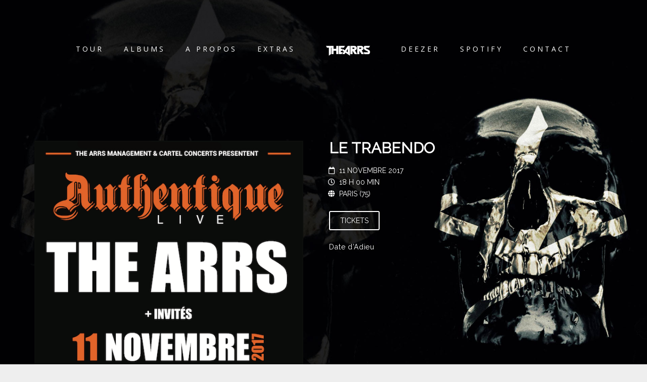

--- FILE ---
content_type: text/html; charset=UTF-8
request_url: https://www.thearrsmetal.com/event/trabendo-paris/
body_size: 11123
content:
<!DOCTYPE html>
<html lang="fr-FR">
<head>
	<meta charset="UTF-8">
	<meta name="viewport" content="width=device-width, height=device-height, initial-scale=1.0, maximum-scale=1.0">
	<meta name='robots' content='index, follow, max-image-preview:large, max-snippet:-1, max-video-preview:-1' />
	<style>img:is([sizes="auto" i], [sizes^="auto," i]) { contain-intrinsic-size: 3000px 1500px }</style>
	
	<!-- This site is optimized with the Yoast SEO plugin v25.7 - https://yoast.com/wordpress/plugins/seo/ -->
	<title>Le Trabendo - THE ARRS - OFFICIAL WEBSITE</title>
	<link rel="canonical" href="https://www.thearrsmetal.com/event/trabendo-paris/" />
	<meta property="og:locale" content="fr_FR" />
	<meta property="og:type" content="article" />
	<meta property="og:title" content="Le Trabendo - THE ARRS - OFFICIAL WEBSITE" />
	<meta property="og:description" content="Date d&rsquo;Adieu" />
	<meta property="og:url" content="https://www.thearrsmetal.com/event/trabendo-paris/" />
	<meta property="og:site_name" content="THE ARRS - OFFICIAL WEBSITE" />
	<meta property="og:image" content="https://www.thearrsmetal.com/wp-content/uploads/2017/11/THE-ARRS-TRABENDO-web.png" />
	<meta property="og:image:width" content="565" />
	<meta property="og:image:height" content="789" />
	<meta property="og:image:type" content="image/png" />
	<meta name="twitter:card" content="summary_large_image" />
	<script type="application/ld+json" class="yoast-schema-graph">{"@context":"https://schema.org","@graph":[{"@type":"WebPage","@id":"https://www.thearrsmetal.com/event/trabendo-paris/","url":"https://www.thearrsmetal.com/event/trabendo-paris/","name":"Le Trabendo - THE ARRS - OFFICIAL WEBSITE","isPartOf":{"@id":"https://www.thearrsmetal.com/#website"},"primaryImageOfPage":{"@id":"https://www.thearrsmetal.com/event/trabendo-paris/#primaryimage"},"image":{"@id":"https://www.thearrsmetal.com/event/trabendo-paris/#primaryimage"},"thumbnailUrl":"https://www.thearrsmetal.com/wp-content/uploads/2017/11/THE-ARRS-TRABENDO-web.png","datePublished":"2017-11-11T17:00:25+00:00","breadcrumb":{"@id":"https://www.thearrsmetal.com/event/trabendo-paris/#breadcrumb"},"inLanguage":"fr-FR","potentialAction":[{"@type":"ReadAction","target":["https://www.thearrsmetal.com/event/trabendo-paris/"]}]},{"@type":"ImageObject","inLanguage":"fr-FR","@id":"https://www.thearrsmetal.com/event/trabendo-paris/#primaryimage","url":"https://www.thearrsmetal.com/wp-content/uploads/2017/11/THE-ARRS-TRABENDO-web.png","contentUrl":"https://www.thearrsmetal.com/wp-content/uploads/2017/11/THE-ARRS-TRABENDO-web.png","width":565,"height":789},{"@type":"BreadcrumbList","@id":"https://www.thearrsmetal.com/event/trabendo-paris/#breadcrumb","itemListElement":[{"@type":"ListItem","position":1,"name":"Accueil","item":"https://www.thearrsmetal.com/"},{"@type":"ListItem","position":2,"name":"Events","item":"https://www.thearrsmetal.com/event/"},{"@type":"ListItem","position":3,"name":"Le Trabendo"}]},{"@type":"WebSite","@id":"https://www.thearrsmetal.com/#website","url":"https://www.thearrsmetal.com/","name":"THE ARRS - OFFICIAL WEBSITE","description":"Metal Hardcore France","potentialAction":[{"@type":"SearchAction","target":{"@type":"EntryPoint","urlTemplate":"https://www.thearrsmetal.com/?s={search_term_string}"},"query-input":{"@type":"PropertyValueSpecification","valueRequired":true,"valueName":"search_term_string"}}],"inLanguage":"fr-FR"}]}</script>
	<!-- / Yoast SEO plugin. -->


<link rel='dns-prefetch' href='//maxcdn.bootstrapcdn.com' />
<link rel='dns-prefetch' href='//fonts.googleapis.com' />
<link rel="alternate" type="application/rss+xml" title="THE ARRS - OFFICIAL WEBSITE &raquo; Flux" href="https://www.thearrsmetal.com/feed/" />
<script type="text/javascript">
/* <![CDATA[ */
window._wpemojiSettings = {"baseUrl":"https:\/\/s.w.org\/images\/core\/emoji\/16.0.1\/72x72\/","ext":".png","svgUrl":"https:\/\/s.w.org\/images\/core\/emoji\/16.0.1\/svg\/","svgExt":".svg","source":{"concatemoji":"https:\/\/www.thearrsmetal.com\/wp-includes\/js\/wp-emoji-release.min.js?ver=6.8.3"}};
/*! This file is auto-generated */
!function(s,n){var o,i,e;function c(e){try{var t={supportTests:e,timestamp:(new Date).valueOf()};sessionStorage.setItem(o,JSON.stringify(t))}catch(e){}}function p(e,t,n){e.clearRect(0,0,e.canvas.width,e.canvas.height),e.fillText(t,0,0);var t=new Uint32Array(e.getImageData(0,0,e.canvas.width,e.canvas.height).data),a=(e.clearRect(0,0,e.canvas.width,e.canvas.height),e.fillText(n,0,0),new Uint32Array(e.getImageData(0,0,e.canvas.width,e.canvas.height).data));return t.every(function(e,t){return e===a[t]})}function u(e,t){e.clearRect(0,0,e.canvas.width,e.canvas.height),e.fillText(t,0,0);for(var n=e.getImageData(16,16,1,1),a=0;a<n.data.length;a++)if(0!==n.data[a])return!1;return!0}function f(e,t,n,a){switch(t){case"flag":return n(e,"\ud83c\udff3\ufe0f\u200d\u26a7\ufe0f","\ud83c\udff3\ufe0f\u200b\u26a7\ufe0f")?!1:!n(e,"\ud83c\udde8\ud83c\uddf6","\ud83c\udde8\u200b\ud83c\uddf6")&&!n(e,"\ud83c\udff4\udb40\udc67\udb40\udc62\udb40\udc65\udb40\udc6e\udb40\udc67\udb40\udc7f","\ud83c\udff4\u200b\udb40\udc67\u200b\udb40\udc62\u200b\udb40\udc65\u200b\udb40\udc6e\u200b\udb40\udc67\u200b\udb40\udc7f");case"emoji":return!a(e,"\ud83e\udedf")}return!1}function g(e,t,n,a){var r="undefined"!=typeof WorkerGlobalScope&&self instanceof WorkerGlobalScope?new OffscreenCanvas(300,150):s.createElement("canvas"),o=r.getContext("2d",{willReadFrequently:!0}),i=(o.textBaseline="top",o.font="600 32px Arial",{});return e.forEach(function(e){i[e]=t(o,e,n,a)}),i}function t(e){var t=s.createElement("script");t.src=e,t.defer=!0,s.head.appendChild(t)}"undefined"!=typeof Promise&&(o="wpEmojiSettingsSupports",i=["flag","emoji"],n.supports={everything:!0,everythingExceptFlag:!0},e=new Promise(function(e){s.addEventListener("DOMContentLoaded",e,{once:!0})}),new Promise(function(t){var n=function(){try{var e=JSON.parse(sessionStorage.getItem(o));if("object"==typeof e&&"number"==typeof e.timestamp&&(new Date).valueOf()<e.timestamp+604800&&"object"==typeof e.supportTests)return e.supportTests}catch(e){}return null}();if(!n){if("undefined"!=typeof Worker&&"undefined"!=typeof OffscreenCanvas&&"undefined"!=typeof URL&&URL.createObjectURL&&"undefined"!=typeof Blob)try{var e="postMessage("+g.toString()+"("+[JSON.stringify(i),f.toString(),p.toString(),u.toString()].join(",")+"));",a=new Blob([e],{type:"text/javascript"}),r=new Worker(URL.createObjectURL(a),{name:"wpTestEmojiSupports"});return void(r.onmessage=function(e){c(n=e.data),r.terminate(),t(n)})}catch(e){}c(n=g(i,f,p,u))}t(n)}).then(function(e){for(var t in e)n.supports[t]=e[t],n.supports.everything=n.supports.everything&&n.supports[t],"flag"!==t&&(n.supports.everythingExceptFlag=n.supports.everythingExceptFlag&&n.supports[t]);n.supports.everythingExceptFlag=n.supports.everythingExceptFlag&&!n.supports.flag,n.DOMReady=!1,n.readyCallback=function(){n.DOMReady=!0}}).then(function(){return e}).then(function(){var e;n.supports.everything||(n.readyCallback(),(e=n.source||{}).concatemoji?t(e.concatemoji):e.wpemoji&&e.twemoji&&(t(e.twemoji),t(e.wpemoji)))}))}((window,document),window._wpemojiSettings);
/* ]]> */
</script>
<link rel='stylesheet' id='dashicons-css' href='https://www.thearrsmetal.com/wp-includes/css/dashicons.min.css?ver=6.8.3' type='text/css' media='all' />
<link rel='stylesheet' id='thickbox-css' href='https://www.thearrsmetal.com/wp-includes/js/thickbox/thickbox.css?ver=6.8.3' type='text/css' media='all' />
<link rel='stylesheet' id='sbr_styles-css' href='https://www.thearrsmetal.com/wp-content/plugins/reviews-feed/assets/css/sbr-styles.min.css?ver=2.1.1' type='text/css' media='all' />
<link rel='stylesheet' id='sbi_styles-css' href='https://www.thearrsmetal.com/wp-content/plugins/instagram-feed/css/sbi-styles.min.css?ver=6.9.1' type='text/css' media='all' />
<style id='wp-emoji-styles-inline-css' type='text/css'>

	img.wp-smiley, img.emoji {
		display: inline !important;
		border: none !important;
		box-shadow: none !important;
		height: 1em !important;
		width: 1em !important;
		margin: 0 0.07em !important;
		vertical-align: -0.1em !important;
		background: none !important;
		padding: 0 !important;
	}
</style>
<link rel='stylesheet' id='etd-guten-style-css-css' href='https://www.thearrsmetal.com/wp-content/plugins/email-to-download/dist/blocks.style.build.css' type='text/css' media='all' />
<link rel='stylesheet' id='ctf_styles-css' href='https://www.thearrsmetal.com/wp-content/plugins/custom-twitter-feeds/css/ctf-styles.min.css?ver=2.3.1' type='text/css' media='all' />
<link rel='stylesheet' id='dae-download-css' href='https://www.thearrsmetal.com/wp-content/plugins/download-after-email/css/download.css?ver=1756739259' type='text/css' media='all' />
<link rel='stylesheet' id='dae-fa-css' href='https://www.thearrsmetal.com/wp-content/plugins/download-after-email/css/all.css?ver=6.8.3' type='text/css' media='all' />
<link rel='stylesheet' id='etd_colobor_css-css' href='https://www.thearrsmetal.com/wp-content/plugins/email-to-download/app/assets/colorbox/colorbox.css?ver=6.8.3' type='text/css' media='all' />
<link rel='stylesheet' id='etd_style_js-css' href='https://www.thearrsmetal.com/wp-content/plugins/email-to-download/app/assets/css/public/ed-front.css?ver=6.8.3' type='text/css' media='all' />
<link rel='stylesheet' id='essential-grid-plugin-settings-css' href='https://www.thearrsmetal.com/wp-content/plugins/essential-grid/public/assets/css/settings.css?ver=3.0.11' type='text/css' media='all' />
<link rel='stylesheet' id='tp-fontello-css' href='https://www.thearrsmetal.com/wp-content/plugins/essential-grid/public/assets/font/fontello/css/fontello.css?ver=3.0.11' type='text/css' media='all' />
<link rel='stylesheet' id='rs-plugin-settings-css' href='https://www.thearrsmetal.com/wp-content/plugins/revslider/public/assets/css/rs6.css?ver=6.4.11' type='text/css' media='all' />
<style id='rs-plugin-settings-inline-css' type='text/css'>
#rs-demo-id {}
</style>
<link rel='stylesheet' id='cff-css' href='https://www.thearrsmetal.com/wp-content/plugins/custom-facebook-feed/assets/css/cff-style.min.css?ver=4.3.2' type='text/css' media='all' />
<link rel='stylesheet' id='sb-font-awesome-css' href='https://maxcdn.bootstrapcdn.com/font-awesome/4.7.0/css/font-awesome.min.css?ver=6.8.3' type='text/css' media='all' />
<link rel='stylesheet' id='croma-google-font-css' href='//fonts.googleapis.com/css?family=Josefin+Sans%3A400%2C600%2C700%7COpen+Sans%3A300%2C300italic%2C400%2C600%2C600italic%2C700&#038;subset=latin%2Clatin-ext&#038;ver=6.8.3' type='text/css' media='all' />
<link rel='stylesheet' id='iron-fancybox-css' href='https://www.thearrsmetal.com/wp-content/themes/croma/css/fancybox.css?ver=6.8.3' type='text/css' media='all' />
<link rel='stylesheet' id='iron-font-awesome-css' href='https://www.thearrsmetal.com/wp-content/themes/croma/fontawesome/css/fontawesome-all.min.css?ver=6.8.3' type='text/css' media='all' />
<link rel='stylesheet' id='js_composer_front-css' href='https://www.thearrsmetal.com/wp-content/plugins/js_composer/assets/css/js_composer.min.css?ver=6.9.0' type='text/css' media='all' />
<link rel='stylesheet' id='iron-classic-menu-css' href='https://www.thearrsmetal.com/wp-content/themes/croma/classic-menu/css/classic.css?ver=6.8.3' type='text/css' media='all' />
<link rel='stylesheet' id='iron-master-css' href='https://www.thearrsmetal.com/wp-content/themes/croma/style.css?ver=6.8.3' type='text/css' media='all' />
<link rel='stylesheet' id='custom-styles-css' href='https://www.thearrsmetal.com/wp-content/uploads/css/custom-style.css' type='text/css' media='all' />
<link rel='stylesheet' id='page-banner-css' href='https://www.thearrsmetal.com/wp-content/themes/croma/css/page-banner.css' type='text/css' media='all' />
<link rel='stylesheet' id='iron_feature_music_css-css' href='https://www.thearrsmetal.com/wp-content/uploads/css/custom-style-croma-music.css' type='text/css' media='all' />
<link rel='stylesheet' id='iron_feature_event_css-css' href='https://www.thearrsmetal.com/wp-content/uploads/css/custom-style-croma-event.css' type='text/css' media='all' />
<link rel='stylesheet' id='iron-custom-styles-css' href='https://www.thearrsmetal.com/wp-content/uploads/css/custom-style.css' type='text/css' media='all' />
<style id='iron-custom-styles-inline-css' type='text/css'>

#overlay .perspective { 
	opacity: 1;
}
.menu-toggle rect{
	fill:#131112;

}ul.header-top-menu li a{color:#131112;}.menu-toggle-off polygon{
	fill:#131112;
}#page-banner{height:350px;}
</style>
<link rel='stylesheet' id='iron-audio-player-css' href='https://www.thearrsmetal.com/wp-content/themes/croma/css/iron-audioplayer.css?ver=6.8.3' type='text/css' media='all' />
<script type="text/javascript" src="https://www.thearrsmetal.com/wp-includes/js/jquery/jquery.min.js?ver=3.7.1" id="jquery-core-js"></script>
<script type="text/javascript" src="https://www.thearrsmetal.com/wp-includes/js/jquery/jquery-migrate.min.js?ver=3.4.1" id="jquery-migrate-js"></script>
<script type="text/javascript" src="https://www.thearrsmetal.com/wp-content/plugins/gutenberg/build/hooks/index.min.js?ver=84e753e2b66eb7028d38" id="wp-hooks-js"></script>
<script type="text/javascript" src="https://www.thearrsmetal.com/wp-content/plugins/gutenberg/build/i18n/index.min.js?ver=671c1c41fbf6f13df25a" id="wp-i18n-js"></script>
<script type="text/javascript" id="wp-i18n-js-after">
/* <![CDATA[ */
wp.i18n.setLocaleData( { 'text direction\u0004ltr': [ 'ltr' ] } );
/* ]]> */
</script>
<script type="text/javascript" src="https://www.thearrsmetal.com/wp-content/plugins/email-to-download/app/assets/colorbox/jquery.colorbox-min.js?ver=6.8.3" id="etd_colobor_js-js"></script>
<script type="text/javascript" id="etd_front_js-js-extra">
/* <![CDATA[ */
var obj = {"adminAjax":"https:\/\/www.thearrsmetal.com\/wp-admin\/admin-ajax.php","ajaxNonce":"45b08ed010","emailError":"Please provide a correct email address","successMSG":"Thank you! Please check your inbox (or spam) for download link email. This link will be expired for 5 hour(s)."};
/* ]]> */
</script>
<script type="text/javascript" src="https://www.thearrsmetal.com/wp-content/plugins/email-to-download/app/assets/js/public/ed-front.js?ver=6.8.3" id="etd_front_js-js"></script>
<script type="text/javascript" src="https://www.thearrsmetal.com/wp-content/plugins/revslider/public/assets/js/rbtools.min.js?ver=6.4.8" id="tp-tools-js"></script>
<script type="text/javascript" src="https://www.thearrsmetal.com/wp-content/plugins/revslider/public/assets/js/rs6.min.js?ver=6.4.11" id="revmin-js"></script>
<script type="text/javascript" id="ironMusic-js-js-extra">
/* <![CDATA[ */
var ironmusic_vars = {"i18n":{"no_events":"No events scheduled yet. Stay tuned!"}};
/* ]]> */
</script>
<script type="text/javascript" src="https://www.thearrsmetal.com/wp-content/plugins/croma-music/js/ironMusic.js?ver=6.8.3" id="ironMusic-js-js"></script>
<script type="text/javascript" src="https://www.thearrsmetal.com/wp-content/plugins/croma-music/js/objectFittPolyfill.min.js?ver=1" id="objectFittPolyfill-js"></script>
<link rel="https://api.w.org/" href="https://www.thearrsmetal.com/wp-json/" /><link rel="EditURI" type="application/rsd+xml" title="RSD" href="https://www.thearrsmetal.com/xmlrpc.php?rsd" />
<meta name="generator" content="WordPress 6.8.3" />
<link rel='shortlink' href='https://www.thearrsmetal.com/?p=1320' />
<link rel="alternate" title="oEmbed (JSON)" type="application/json+oembed" href="https://www.thearrsmetal.com/wp-json/oembed/1.0/embed?url=https%3A%2F%2Fwww.thearrsmetal.com%2Fevent%2Ftrabendo-paris%2F" />
<link rel="alternate" title="oEmbed (XML)" type="text/xml+oembed" href="https://www.thearrsmetal.com/wp-json/oembed/1.0/embed?url=https%3A%2F%2Fwww.thearrsmetal.com%2Fevent%2Ftrabendo-paris%2F&#038;format=xml" />
<meta name="generator" content="Powered by WPBakery Page Builder - drag and drop page builder for WordPress."/>
<meta name="generator" content="Powered by Slider Revolution 6.4.11 - responsive, Mobile-Friendly Slider Plugin for WordPress with comfortable drag and drop interface." />
<link rel="icon" href="https://www.thearrsmetal.com/wp-content/uploads/2016/05/cropped-star-mini-32x32.png" sizes="32x32" />
<link rel="icon" href="https://www.thearrsmetal.com/wp-content/uploads/2016/05/cropped-star-mini-192x192.png" sizes="192x192" />
<link rel="apple-touch-icon" href="https://www.thearrsmetal.com/wp-content/uploads/2016/05/cropped-star-mini-180x180.png" />
<meta name="msapplication-TileImage" content="https://www.thearrsmetal.com/wp-content/uploads/2016/05/cropped-star-mini-270x270.png" />
<script type="text/javascript">function setREVStartSize(e){
			//window.requestAnimationFrame(function() {				 
				window.RSIW = window.RSIW===undefined ? window.innerWidth : window.RSIW;	
				window.RSIH = window.RSIH===undefined ? window.innerHeight : window.RSIH;	
				try {								
					var pw = document.getElementById(e.c).parentNode.offsetWidth,
						newh;
					pw = pw===0 || isNaN(pw) ? window.RSIW : pw;
					e.tabw = e.tabw===undefined ? 0 : parseInt(e.tabw);
					e.thumbw = e.thumbw===undefined ? 0 : parseInt(e.thumbw);
					e.tabh = e.tabh===undefined ? 0 : parseInt(e.tabh);
					e.thumbh = e.thumbh===undefined ? 0 : parseInt(e.thumbh);
					e.tabhide = e.tabhide===undefined ? 0 : parseInt(e.tabhide);
					e.thumbhide = e.thumbhide===undefined ? 0 : parseInt(e.thumbhide);
					e.mh = e.mh===undefined || e.mh=="" || e.mh==="auto" ? 0 : parseInt(e.mh,0);		
					if(e.layout==="fullscreen" || e.l==="fullscreen") 						
						newh = Math.max(e.mh,window.RSIH);					
					else{					
						e.gw = Array.isArray(e.gw) ? e.gw : [e.gw];
						for (var i in e.rl) if (e.gw[i]===undefined || e.gw[i]===0) e.gw[i] = e.gw[i-1];					
						e.gh = e.el===undefined || e.el==="" || (Array.isArray(e.el) && e.el.length==0)? e.gh : e.el;
						e.gh = Array.isArray(e.gh) ? e.gh : [e.gh];
						for (var i in e.rl) if (e.gh[i]===undefined || e.gh[i]===0) e.gh[i] = e.gh[i-1];
											
						var nl = new Array(e.rl.length),
							ix = 0,						
							sl;					
						e.tabw = e.tabhide>=pw ? 0 : e.tabw;
						e.thumbw = e.thumbhide>=pw ? 0 : e.thumbw;
						e.tabh = e.tabhide>=pw ? 0 : e.tabh;
						e.thumbh = e.thumbhide>=pw ? 0 : e.thumbh;					
						for (var i in e.rl) nl[i] = e.rl[i]<window.RSIW ? 0 : e.rl[i];
						sl = nl[0];									
						for (var i in nl) if (sl>nl[i] && nl[i]>0) { sl = nl[i]; ix=i;}															
						var m = pw>(e.gw[ix]+e.tabw+e.thumbw) ? 1 : (pw-(e.tabw+e.thumbw)) / (e.gw[ix]);					
						newh =  (e.gh[ix] * m) + (e.tabh + e.thumbh);
					}				
					if(window.rs_init_css===undefined) window.rs_init_css = document.head.appendChild(document.createElement("style"));					
					document.getElementById(e.c).height = newh+"px";
					window.rs_init_css.innerHTML += "#"+e.c+"_wrapper { height: "+newh+"px }";				
				} catch(e){
					console.log("Failure at Presize of Slider:" + e)
				}					   
			//});
		  };</script>
<link rel="icon" href="https://www.thearrsmetal.com/wp-content/uploads/2016/05/cropped-star-mini-32x32.png" sizes="32x32" />
<link rel="icon" href="https://www.thearrsmetal.com/wp-content/uploads/2016/05/cropped-star-mini-192x192.png" sizes="192x192" />
<link rel="apple-touch-icon" href="https://www.thearrsmetal.com/wp-content/uploads/2016/05/cropped-star-mini-180x180.png" />
<meta name="msapplication-TileImage" content="https://www.thearrsmetal.com/wp-content/uploads/2016/05/cropped-star-mini-270x270.png" />
<noscript><style> .wpb_animate_when_almost_visible { opacity: 1; }</style></noscript><noscript><style id="rocket-lazyload-nojs-css">.rll-youtube-player, [data-lazy-src]{display:none !important;}</style></noscript></head>
<body data-rsssl=1 class="wp-singular event-template-default single single-event postid-1320 wp-theme-croma lang-fr-FR layout-wide fixed_header wpb-js-composer js-comp-ver-6.9.0 vc_responsive">
	<div id="overlay"><div class="perspective"></div></div>
	
	<div id="pusher-wrap">
		<div id="pusher" class="menu-type-classic-menu">

	
<div class="classic-menu reset absolute absolute_before"
	data-site_url="https://www.thearrsmetal.com/"
	data-site_name="THE ARRS - OFFICIAL WEBSITE"
	data-logo="https://www.thearrsmetal.com/wp-content/uploads/2017/05/logo-mini-thearrs.png"
	data-logo_page="https://www.thearrsmetal.com/wp-content/uploads/2016/05/logo-mini.png"
	data-logo_page_retina="https://www.thearrsmetal.com/wp-content/uploads/2016/05/logo-mini.png"
	data-use_alternative_logo="0"
	data-use_alternative_logo_on_mobile="1"
	data-retina_logo="https://www.thearrsmetal.com/wp-content/uploads/2016/05/logo-mini.png"
	data-logo_mini="https://www.thearrsmetal.com/wp-content/uploads/2016/05/logo-mini.png"
	data-logo_align="pull-center">
	<ul id="menu-main-menu" class="menu-level-0 pull-center fullwidth"><li id="menu-item-105" class="menu-item menu-item-type-post_type menu-item-object-page menu-item-has-children menu-item-105"><a href="https://www.thearrsmetal.com/tour-list/">Tour</a>
<ul class="sub-menu">
	<li id="menu-item-1077" class="menu-item menu-item-type-post_type menu-item-object-page menu-item-1077"><a href="https://www.thearrsmetal.com/tour-list/">A venir</a></li>
	<li id="menu-item-1078" class="menu-item menu-item-type-post_type menu-item-object-page menu-item-1078"><a href="https://www.thearrsmetal.com/tour-past-events/">Passés</a></li>
</ul>
</li>
<li id="menu-item-1050" class="menu-item menu-item-type-post_type menu-item-object-page menu-item-1050"><a href="https://www.thearrsmetal.com/discographie/">ALBUMS</a></li>
<li id="menu-item-103" class="menu-item menu-item-type-post_type menu-item-object-page menu-item-103"><a href="https://www.thearrsmetal.com/thearrs/">A PROPOS</a></li>
<li id="menu-item-872" class="menu-item menu-item-type-custom menu-item-object-custom menu-item-has-children menu-item-872"><a href="#">Extras</a>
<ul class="sub-menu">
	<li id="menu-item-476" class="menu-item menu-item-type-post_type menu-item-object-page menu-item-476"><a href="https://www.thearrsmetal.com/videos-list/">Videos</a></li>
	<li id="menu-item-108" class="menu-item menu-item-type-post_type menu-item-object-page menu-item-108"><a href="https://www.thearrsmetal.com/gallerie-photos/">Gallerie photos</a></li>
	<li id="menu-item-1107" class="menu-item menu-item-type-post_type menu-item-object-page menu-item-1107"><a href="https://www.thearrsmetal.com/gallery-instagram/">Instagram</a></li>
</ul>
</li>
<li id="menu-item-1443" class="menu-item menu-item-type-custom menu-item-object-custom menu-item-1443"><a href="https://www.deezer.com/fr/artist/55387">DEEZER</a></li>
<li id="menu-item-1572" class="menu-item menu-item-type-custom menu-item-object-custom menu-item-1572"><a href="https://open.spotify.com/artist/27isgMOweVhr1XWhkyMNuZ">SPOTIFY</a></li>
<li id="menu-item-456" class="menu-item menu-item-type-post_type menu-item-object-page menu-item-456"><a href="https://www.thearrsmetal.com/contact/">Contact</a></li>
</ul>
</div>
	<div class="pjax-container">
	<div id="wrapper" class="wrapper">
		<!-- container -->
		<div class="container">
		<div class="boxed">

		
		
			<div class="heading-space"></div>

		
		

			<!-- single-post -->
			<article id="post-1320" class="post-1320 event type-event status-publish has-post-thumbnail hentry events-category-a-venir single-post">
				<div class="entry">
					<div class="event-wrapper">
											<div class="lefthalf">
							<img width="565" height="789" src="https://www.thearrsmetal.com/wp-content/uploads/2017/11/THE-ARRS-TRABENDO-web.png" class="attachment-full size-full wp-post-image" alt="" decoding="async" fetchpriority="high" srcset="https://www.thearrsmetal.com/wp-content/uploads/2017/11/THE-ARRS-TRABENDO-web.png 565w, https://www.thearrsmetal.com/wp-content/uploads/2017/11/THE-ARRS-TRABENDO-web-400x559.png 400w" sizes="(max-width: 565px) 100vw, 565px" />						</div>
											<div class="righthalf">
							<div class="event-boldtitle">Le Trabendo<br></div>
							<table>
																																<tr>
									<td class="event-icon"><i class="fa far fa-calendar"></i></td>
									<td>11 novembre 2017</td>
								</tr>

																<tr>
									<td class="event-icon"><i class="fa far fa-clock"></i></td>
									<td>18 h 00 min</td>
								</tr>
								
																<tr>
									<td class="event-icon"><i class="fa fas fa-globe"></i></td>
									<td>Paris (75)</td>
								</tr>
								
																							</table>
														
							<a class="button" target="_blank" href="http://www.fnacspectacles.com/place-spectacle/manifestation/Hard-rock-Metal-THE-ARRS---INVITES-ARRS.htm">Tickets</a>
														<p>Date d&rsquo;Adieu</p>
						</div>
						<div class="clear"></div>
					</div>

									</div>
			</article>

			<!-- links-block -->

<aside class="links-block">
	<a href="#" onclick="window.history.back(); return false;" class="back-btn">Back</a>
	<div class="buttons">
		<div class="sharing_toolbox" data-image-social="https://www.thearrsmetal.com/wp-content/uploads/2017/11/THE-ARRS-TRABENDO-web-400x559.png"></div>
	</div>
</aside>
			


		</div>
		</div>

	</div>



	<!-- footer -->
	<footer id="footer">
					<div class="footer-block share">
				<!-- links-box -->
				<div class="links-box">
						<!-- social-networks -->
	<ul class="social-networks">
					<li>
			<a target="_blank" href="https://soundcloud.com/user-79827944">
									<i class="fa  fa-soundcloud" title="SoundCloud"></i>
							</a>
		</li>

					<li>
			<a target="_blank" href="https://twitter.com/thearrs">
									<i class="fa  fa-twitter" title="Twitter"></i>
							</a>
		</li>

					<li>
			<a target="_blank" href="https://www.facebook.com/THEARRS/">
									<i class="fa  fa-facebook" title="Facebook"></i>
							</a>
		</li>

					<li>
			<a target="_blank" href="https://www.youtube.com/channel/UCfHJd0szZbTBuKwWu_y6D5w/videos">
									<i class="fa  fa-youtube-square" title="YouTube"></i>
							</a>
		</li>

		
		
	</ul>
				
				</div>
			</div>
		
		<!-- footer-row -->
		<div class="footer-row">
			<div class="footer-wrapper">
				<a class="footer-logo-wrap" target="_blank" href="https://open.spotify.com/artist/27isgMOweVhr1XWhkyMNuZ ">					<img src="https://www.thearrsmetal.com/wp-content/uploads/2016/05/logo-mini.png" srcset="https://www.thearrsmetal.com/wp-content/uploads/2016/05/logo-mini.png 1x, https://www.thearrsmetal.com/wp-content/themes/croma/images/logo-retina-irontemplates-footer.png 2x" alt=""></a>
								<div>
					<div class="text footer-copyright"><p>Copyright © 2022 The Arrs Managment All rights reserved</p>
</div>
					<div class="text footer-author"><p>Abonnez-vous : <a href="https://open.spotify.com/artist/27isgMOweVhr1XWhkyMNuZ" rel="noopener" target="_blank">SPOTIFY</a> , <a href="https://www.deezer.com/fr/artist/55387" rel="noopener" target="_blank">DEEZER</a></p>
</div>
					<div class="clear"></div>
				</div>
			</div>
		</div>
	</footer>
 </div>



</div>

</div>
 <script type="speculationrules">
{"prefetch":[{"source":"document","where":{"and":[{"href_matches":"\/*"},{"not":{"href_matches":["\/wp-*.php","\/wp-admin\/*","\/wp-content\/uploads\/*","\/wp-content\/*","\/wp-content\/plugins\/*","\/wp-content\/themes\/croma\/*","\/*\\?(.+)"]}},{"not":{"selector_matches":"a[rel~=\"nofollow\"]"}},{"not":{"selector_matches":".no-prefetch, .no-prefetch a"}}]},"eagerness":"conservative"}]}
</script>
<!-- Custom Facebook Feed JS -->
<script type="text/javascript">var cffajaxurl = "https://www.thearrsmetal.com/wp-admin/admin-ajax.php";
var cfflinkhashtags = "true";
</script>
		<script type="text/javascript">
			var ajaxRevslider;
			function rsCustomAjaxContentLoadingFunction() {
				// CUSTOM AJAX CONTENT LOADING FUNCTION
				ajaxRevslider = function(obj) {
				
					// obj.type : Post Type
					// obj.id : ID of Content to Load
					// obj.aspectratio : The Aspect Ratio of the Container / Media
					// obj.selector : The Container Selector where the Content of Ajax will be injected. It is done via the Essential Grid on Return of Content
					
					var content	= '';
					var data	= {
						action:			'revslider_ajax_call_front',
						client_action:	'get_slider_html',
						token:			'd8b8be1ae4',
						type:			obj.type,
						id:				obj.id,
						aspectratio:	obj.aspectratio
					};
					
					// SYNC AJAX REQUEST
					jQuery.ajax({
						type:		'post',
						url:		'https://www.thearrsmetal.com/wp-admin/admin-ajax.php',
						dataType:	'json',
						data:		data,
						async:		false,
						success:	function(ret, textStatus, XMLHttpRequest) {
							if(ret.success == true)
								content = ret.data;								
						},
						error:		function(e) {
							console.log(e);
						}
					});
					
					 // FIRST RETURN THE CONTENT WHEN IT IS LOADED !!
					 return content;						 
				};
				
				// CUSTOM AJAX FUNCTION TO REMOVE THE SLIDER
				var ajaxRemoveRevslider = function(obj) {
					return jQuery(obj.selector + ' .rev_slider').revkill();
				};


				// EXTEND THE AJAX CONTENT LOADING TYPES WITH TYPE AND FUNCTION				
				if (jQuery.fn.tpessential !== undefined) 					
					if(typeof(jQuery.fn.tpessential.defaults) !== 'undefined') 
						jQuery.fn.tpessential.defaults.ajaxTypes.push({type: 'revslider', func: ajaxRevslider, killfunc: ajaxRemoveRevslider, openAnimationSpeed: 0.3});   
						// type:  Name of the Post to load via Ajax into the Essential Grid Ajax Container
						// func: the Function Name which is Called once the Item with the Post Type has been clicked
						// killfunc: function to kill in case the Ajax Window going to be removed (before Remove function !
						// openAnimationSpeed: how quick the Ajax Content window should be animated (default is 0.3)					
			}
			
			var rsCustomAjaxContent_Once = false
			if (document.readyState === "loading") 
				document.addEventListener('readystatechange',function(){
					if ((document.readyState === "interactive" || document.readyState === "complete") && !rsCustomAjaxContent_Once) {
						rsCustomAjaxContent_Once = true;
						rsCustomAjaxContentLoadingFunction();
					}
				});
			else {
				rsCustomAjaxContent_Once = true;
				rsCustomAjaxContentLoadingFunction();
			}					
		</script>
		<!-- YouTube Feeds JS -->
<script type="text/javascript">

</script>
<!-- Instagram Feed JS -->
<script type="text/javascript">
var sbiajaxurl = "https://www.thearrsmetal.com/wp-admin/admin-ajax.php";
</script>
<script type="text/javascript" id="thickbox-js-extra">
/* <![CDATA[ */
var thickboxL10n = {"next":"Suiv.\u00a0>","prev":"<\u00a0Pr\u00e9c.","image":"Image","of":"sur","close":"Fermer","noiframes":"Cette fonctionnalit\u00e9 requiert des iframes. Les iframes sont d\u00e9sactiv\u00e9es sur votre navigateur, ou alors il ne les accepte pas.","loadingAnimation":"https:\/\/www.thearrsmetal.com\/wp-includes\/js\/thickbox\/loadingAnimation.gif"};
/* ]]> */
</script>
<script type="text/javascript" src="https://www.thearrsmetal.com/wp-includes/js/thickbox/thickbox.js?ver=3.1-20121105" id="thickbox-js"></script>
<script type="text/javascript" src="https://www.thearrsmetal.com/wp-content/plugins/contact-form-7/includes/swv/js/index.js?ver=6.1.1" id="swv-js"></script>
<script type="text/javascript" id="contact-form-7-js-translations">
/* <![CDATA[ */
( function( domain, translations ) {
	var localeData = translations.locale_data[ domain ] || translations.locale_data.messages;
	localeData[""].domain = domain;
	wp.i18n.setLocaleData( localeData, domain );
} )( "contact-form-7", {"translation-revision-date":"2025-02-06 12:02:14+0000","generator":"GlotPress\/4.0.1","domain":"messages","locale_data":{"messages":{"":{"domain":"messages","plural-forms":"nplurals=2; plural=n > 1;","lang":"fr"},"This contact form is placed in the wrong place.":["Ce formulaire de contact est plac\u00e9 dans un mauvais endroit."],"Error:":["Erreur\u00a0:"]}},"comment":{"reference":"includes\/js\/index.js"}} );
/* ]]> */
</script>
<script type="text/javascript" id="contact-form-7-js-before">
/* <![CDATA[ */
var wpcf7 = {
    "api": {
        "root": "https:\/\/www.thearrsmetal.com\/wp-json\/",
        "namespace": "contact-form-7\/v1"
    },
    "cached": 1
};
/* ]]> */
</script>
<script type="text/javascript" src="https://www.thearrsmetal.com/wp-content/plugins/contact-form-7/includes/js/index.js?ver=6.1.1" id="contact-form-7-js"></script>
<script type="text/javascript" src="https://www.thearrsmetal.com/wp-content/plugins/download-after-email/js/media-query.js?ver=1756739259" id="dae-media-query-js"></script>
<script type="text/javascript" id="dae-download-js-extra">
/* <![CDATA[ */
var objDaeDownload = {"ajaxUrl":"https:\/\/www.thearrsmetal.com\/wp-admin\/admin-ajax.php","nonce":"0dc1796a46"};
/* ]]> */
</script>
<script type="text/javascript" src="https://www.thearrsmetal.com/wp-content/plugins/download-after-email/js/download.js?ver=1756739259" id="dae-download-js"></script>
<script type="text/javascript" src="https://www.thearrsmetal.com/wp-content/plugins/custom-facebook-feed/assets/js/cff-scripts.min.js?ver=4.3.2" id="cffscripts-js"></script>
<script type="text/javascript" src="https://www.thearrsmetal.com/wp-content/themes/croma/js/utilities.js" id="iron-utilities-js"></script>
<script type="text/javascript" src="https://www.thearrsmetal.com/wp-content/themes/croma/js/plugins.all.min.js" id="iron-plugins-js"></script>
<script type="text/javascript" src="https://www.thearrsmetal.com/wp-content/themes/croma/js/jquery.parallax.js" id="iron-parallax-js"></script>
<script type="text/javascript" src="https://www.thearrsmetal.com/wp-content/themes/croma/js/countdown-l10n/jquery.countdown-fr.js" id="iron-countdown-l10n-js"></script>
<script type="text/javascript" src="https://www.thearrsmetal.com/wp-content/themes/croma/js/barba.min.js" id="barba-js"></script>
<script type="text/javascript" src="https://www.thearrsmetal.com/wp-includes/js/underscore.min.js?ver=1.13.7" id="underscore-js"></script>
<script type="text/javascript" id="wpb_composer_front_js-js-extra">
/* <![CDATA[ */
var vcData = {"currentTheme":{"slug":"croma"}};
/* ]]> */
</script>
<script type="text/javascript" src="https://www.thearrsmetal.com/wp-content/plugins/js_composer/assets/js/dist/js_composer_front.min.js?ver=6.9.0" id="wpb_composer_front_js-js"></script>
<script type="text/javascript" src="//cdnjs.cloudflare.com/ajax/libs/velocity/1.4.3/velocity.min.js" id="velocity-js"></script>
<script type="text/javascript" src="https://www.thearrsmetal.com/wp-content/themes/croma/js/iron-parallax.js" id="iron-banner-parallax-js"></script>
<script type="text/javascript" src="//cdnjs.cloudflare.com/ajax/libs/animejs/2.0.0/anime.min.js" id="animejs-js"></script>
<script type="text/javascript" id="iron-main-js-extra">
/* <![CDATA[ */
var iron_vars = {"enable_ajax":"1","theme_url":"https:\/\/www.thearrsmetal.com\/wp-content\/themes\/croma","ajaxurl":"https:\/\/www.thearrsmetal.com\/wp-admin\/admin-ajax.php?lang=fr","enable_fixed_header":"1","header_top_menu_hide_on_scroll":"1","lightbox_transition":null,"menu":{"top_menu_position":"righttype","menu_transition":"type3","classic_menu_over_content":"0","classic_menu_position":"absolute absolute_before","menu_type":"classic-menu","classic_menu_hmargin":"0px"},"lang":"fr","custom_js":"\/\/jQuery('.page-template-archive-posts-list .media-block a, .page-template-archive-posts-grid .meta-simple, [class*=\"page-template-archive-posts-grid\"] .tab-text').addClass(\"color2_txt\");\r\n\r\n\/\/GENERAL\r\n$( \".back-btn\" ).addClass(\"button\");\r\n\r\n\r\n\/\/Color 4\r\n$(\".links-box\").addClass(\"color4_txt\");\r\n$( \"#footer ul, #footer li, .footer-block .social-networks a, .social-networks a i\").css(\"color\", \"inherit\");\r\n\r\n\r\n\/\/ Color 1\r\n$(\"#back-to-top i, .event-wrapper .righthalf table tr\").addClass(\"color1_txt\");\r\n\/\/$(\".text-box\").addClass(\"color6_txt\");\r\n\/\/$( \".event-wrapper .righthalf table tr td\").css(\"color\", \"inherit\");\r\n$( \".text-box .datetime, .text-box .meta-simple, .event-wrapper .righthalf table tr td\").css(\"color\", \"inherit\");\r\n\r\n\r\n$(\".tab-text\").addClass(\"color5_txt\");\r\n\r\n\r\n\r\n\r\n\r\n\r\n\r\n\/\/make button inline element \r\n$( \".center-content\" ).parentsUntil( \".vc_column-inner \" ).css( \"text-align\", \"center\" );","plugins_url":"https:\/\/www.thearrsmetal.com\/wp-content\/plugins\/croma-music\/","slug":{"events":"event","discography":false,"artist":"artist","videos":"videos"},"croma_music":{"color_base":"rgb(113, 112, 113)","color_progress":"rgb(245, 245, 245)","continuous_background":"rgba(0, 0, 0, 0.5)","continuous_timeline_background":"rgb(255, 255, 255)","continuous_progress_bar":"rgb(150, 150, 150)","continuous_control_color":"rgb(255, 255, 255)"},"wp_admin_bar":"","site_url":"https:\/\/www.thearrsmetal.com\/","site_name":"THE ARRS - OFFICIAL WEBSITE","logo":{"logo_url":"https:\/\/www.thearrsmetal.com\/wp-content\/uploads\/2017\/05\/logo-mini-thearrs.png","retina_logo_url":"https:\/\/www.thearrsmetal.com\/wp-content\/uploads\/2016\/05\/logo-mini.png","logo_page_url":"https:\/\/www.thearrsmetal.com\/wp-content\/uploads\/2016\/05\/logo-mini.png","logo_page_retina_url":"https:\/\/www.thearrsmetal.com\/wp-content\/uploads\/2016\/05\/logo-mini.png","use_alternative_logo":false,"use_alternative_logo_on_mobile":true,"logo_mini_url":"https:\/\/www.thearrsmetal.com\/wp-content\/uploads\/2016\/05\/logo-mini.png","logo_align":"pull-center"},"social":{"facebook":"1","twitter":"1"},"social_enabled":"1"};
/* ]]> */
</script>
<script type="text/javascript" src="https://www.thearrsmetal.com/wp-content/themes/croma/js/main.js" id="iron-main-js"></script>
<script type="text/javascript" src="https://www.thearrsmetal.com/wp-content/themes/croma/classic-menu/js/classic.js?ver=6.8.3" id="iron-classic-menu-js"></script>
<script type="text/javascript" src="https://www.thearrsmetal.com/wp-content/plugins/croma-music/js/countdown/jquery.plugin.min.js" id="jquery.plugin-js"></script>
<script type="text/javascript" id="jquery.countdown_js-js-extra">
/* <![CDATA[ */
var plugins_vars = {"labels":["Years","Months","Weeks","Days","Hours","Minutes","Seconds"],"labels1":["Year","Month","Week","Day","Hour","Minute","Second"],"compactLabels":["y","m","w","d"]};
/* ]]> */
</script>
<script type="text/javascript" src="https://www.thearrsmetal.com/wp-content/plugins/croma-music/js/countdown/jquery.countdown.min.js" id="jquery.countdown_js-js"></script>
<script type="text/javascript" src="//cdnjs.cloudflare.com/ajax/libs/wavesurfer.js/1.2.8/wavesurfer.min.js" id="wavesurfer-js"></script>
<script type="text/javascript" src="//cdnjs.cloudflare.com/ajax/libs/moment.js/2.11.2/moment.min.js" id="moments-js"></script>
<script type="text/javascript" src="https://www.thearrsmetal.com/wp-content/themes/croma/js/iron-audioplayer.js" id="iron-audio-player-js"></script>
<script type="text/javascript" id="iron-twitter-js-extra">
/* <![CDATA[ */
var ajax_vars = {"ajax_url":"https:\/\/www.thearrsmetal.com\/wp-admin\/admin-ajax.php"};
/* ]]> */
</script>
<script type="text/javascript" src="https://www.thearrsmetal.com/wp-content/plugins/croma-music/js/twitter/jquery.tweet.min.js" id="iron-twitter-js"></script>
<a href="#" id="back-to-top-mobile" class="footer-wrapper-backtotop-mobile">
			<i class="fas fa-chevron-up"></i>
		</a>
		<a href="#" id="back-to-top" class="footer-wrapper-backtotop">
			<i class="fas fa-chevron-up"></i>
		</a><script>window.lazyLoadOptions={elements_selector:"iframe[data-lazy-src]",data_src:"lazy-src",data_srcset:"lazy-srcset",data_sizes:"lazy-sizes",class_loading:"lazyloading",class_loaded:"lazyloaded",threshold:300,callback_loaded:function(element){if(element.tagName==="IFRAME"&&element.dataset.rocketLazyload=="fitvidscompatible"){if(element.classList.contains("lazyloaded")){if(typeof window.jQuery!="undefined"){if(jQuery.fn.fitVids){jQuery(element).parent().fitVids()}}}}}};window.addEventListener('LazyLoad::Initialized',function(e){var lazyLoadInstance=e.detail.instance;if(window.MutationObserver){var observer=new MutationObserver(function(mutations){var image_count=0;var iframe_count=0;var rocketlazy_count=0;mutations.forEach(function(mutation){for(var i=0;i<mutation.addedNodes.length;i++){if(typeof mutation.addedNodes[i].getElementsByTagName!=='function'){continue}
if(typeof mutation.addedNodes[i].getElementsByClassName!=='function'){continue}
images=mutation.addedNodes[i].getElementsByTagName('img');is_image=mutation.addedNodes[i].tagName=="IMG";iframes=mutation.addedNodes[i].getElementsByTagName('iframe');is_iframe=mutation.addedNodes[i].tagName=="IFRAME";rocket_lazy=mutation.addedNodes[i].getElementsByClassName('rocket-lazyload');image_count+=images.length;iframe_count+=iframes.length;rocketlazy_count+=rocket_lazy.length;if(is_image){image_count+=1}
if(is_iframe){iframe_count+=1}}});if(image_count>0||iframe_count>0||rocketlazy_count>0){lazyLoadInstance.update()}});var b=document.getElementsByTagName("body")[0];var config={childList:!0,subtree:!0};observer.observe(b,config)}},!1)</script><script data-no-minify="1" async src="https://www.thearrsmetal.com/wp-content/plugins/wp-rocket/assets/js/lazyload/17.5/lazyload.min.js"></script></body>
</html>
<!-- This website is like a Rocket, isn't it? Performance optimized by WP Rocket. Learn more: https://wp-rocket.me - Debug: cached@1769003162 -->

--- FILE ---
content_type: text/html; charset=UTF-8
request_url: https://www.thearrsmetal.com/event/trabendo-paris/
body_size: 11122
content:
<!DOCTYPE html>
<html lang="fr-FR">
<head>
	<meta charset="UTF-8">
	<meta name="viewport" content="width=device-width, height=device-height, initial-scale=1.0, maximum-scale=1.0">
	<meta name='robots' content='index, follow, max-image-preview:large, max-snippet:-1, max-video-preview:-1' />
	<style>img:is([sizes="auto" i], [sizes^="auto," i]) { contain-intrinsic-size: 3000px 1500px }</style>
	
	<!-- This site is optimized with the Yoast SEO plugin v25.7 - https://yoast.com/wordpress/plugins/seo/ -->
	<title>Le Trabendo - THE ARRS - OFFICIAL WEBSITE</title>
	<link rel="canonical" href="https://www.thearrsmetal.com/event/trabendo-paris/" />
	<meta property="og:locale" content="fr_FR" />
	<meta property="og:type" content="article" />
	<meta property="og:title" content="Le Trabendo - THE ARRS - OFFICIAL WEBSITE" />
	<meta property="og:description" content="Date d&rsquo;Adieu" />
	<meta property="og:url" content="https://www.thearrsmetal.com/event/trabendo-paris/" />
	<meta property="og:site_name" content="THE ARRS - OFFICIAL WEBSITE" />
	<meta property="og:image" content="https://www.thearrsmetal.com/wp-content/uploads/2017/11/THE-ARRS-TRABENDO-web.png" />
	<meta property="og:image:width" content="565" />
	<meta property="og:image:height" content="789" />
	<meta property="og:image:type" content="image/png" />
	<meta name="twitter:card" content="summary_large_image" />
	<script type="application/ld+json" class="yoast-schema-graph">{"@context":"https://schema.org","@graph":[{"@type":"WebPage","@id":"https://www.thearrsmetal.com/event/trabendo-paris/","url":"https://www.thearrsmetal.com/event/trabendo-paris/","name":"Le Trabendo - THE ARRS - OFFICIAL WEBSITE","isPartOf":{"@id":"https://www.thearrsmetal.com/#website"},"primaryImageOfPage":{"@id":"https://www.thearrsmetal.com/event/trabendo-paris/#primaryimage"},"image":{"@id":"https://www.thearrsmetal.com/event/trabendo-paris/#primaryimage"},"thumbnailUrl":"https://www.thearrsmetal.com/wp-content/uploads/2017/11/THE-ARRS-TRABENDO-web.png","datePublished":"2017-11-11T17:00:25+00:00","breadcrumb":{"@id":"https://www.thearrsmetal.com/event/trabendo-paris/#breadcrumb"},"inLanguage":"fr-FR","potentialAction":[{"@type":"ReadAction","target":["https://www.thearrsmetal.com/event/trabendo-paris/"]}]},{"@type":"ImageObject","inLanguage":"fr-FR","@id":"https://www.thearrsmetal.com/event/trabendo-paris/#primaryimage","url":"https://www.thearrsmetal.com/wp-content/uploads/2017/11/THE-ARRS-TRABENDO-web.png","contentUrl":"https://www.thearrsmetal.com/wp-content/uploads/2017/11/THE-ARRS-TRABENDO-web.png","width":565,"height":789},{"@type":"BreadcrumbList","@id":"https://www.thearrsmetal.com/event/trabendo-paris/#breadcrumb","itemListElement":[{"@type":"ListItem","position":1,"name":"Accueil","item":"https://www.thearrsmetal.com/"},{"@type":"ListItem","position":2,"name":"Events","item":"https://www.thearrsmetal.com/event/"},{"@type":"ListItem","position":3,"name":"Le Trabendo"}]},{"@type":"WebSite","@id":"https://www.thearrsmetal.com/#website","url":"https://www.thearrsmetal.com/","name":"THE ARRS - OFFICIAL WEBSITE","description":"Metal Hardcore France","potentialAction":[{"@type":"SearchAction","target":{"@type":"EntryPoint","urlTemplate":"https://www.thearrsmetal.com/?s={search_term_string}"},"query-input":{"@type":"PropertyValueSpecification","valueRequired":true,"valueName":"search_term_string"}}],"inLanguage":"fr-FR"}]}</script>
	<!-- / Yoast SEO plugin. -->


<link rel='dns-prefetch' href='//maxcdn.bootstrapcdn.com' />
<link rel='dns-prefetch' href='//fonts.googleapis.com' />
<link rel="alternate" type="application/rss+xml" title="THE ARRS - OFFICIAL WEBSITE &raquo; Flux" href="https://www.thearrsmetal.com/feed/" />
<script type="text/javascript">
/* <![CDATA[ */
window._wpemojiSettings = {"baseUrl":"https:\/\/s.w.org\/images\/core\/emoji\/16.0.1\/72x72\/","ext":".png","svgUrl":"https:\/\/s.w.org\/images\/core\/emoji\/16.0.1\/svg\/","svgExt":".svg","source":{"concatemoji":"https:\/\/www.thearrsmetal.com\/wp-includes\/js\/wp-emoji-release.min.js?ver=6.8.3"}};
/*! This file is auto-generated */
!function(s,n){var o,i,e;function c(e){try{var t={supportTests:e,timestamp:(new Date).valueOf()};sessionStorage.setItem(o,JSON.stringify(t))}catch(e){}}function p(e,t,n){e.clearRect(0,0,e.canvas.width,e.canvas.height),e.fillText(t,0,0);var t=new Uint32Array(e.getImageData(0,0,e.canvas.width,e.canvas.height).data),a=(e.clearRect(0,0,e.canvas.width,e.canvas.height),e.fillText(n,0,0),new Uint32Array(e.getImageData(0,0,e.canvas.width,e.canvas.height).data));return t.every(function(e,t){return e===a[t]})}function u(e,t){e.clearRect(0,0,e.canvas.width,e.canvas.height),e.fillText(t,0,0);for(var n=e.getImageData(16,16,1,1),a=0;a<n.data.length;a++)if(0!==n.data[a])return!1;return!0}function f(e,t,n,a){switch(t){case"flag":return n(e,"\ud83c\udff3\ufe0f\u200d\u26a7\ufe0f","\ud83c\udff3\ufe0f\u200b\u26a7\ufe0f")?!1:!n(e,"\ud83c\udde8\ud83c\uddf6","\ud83c\udde8\u200b\ud83c\uddf6")&&!n(e,"\ud83c\udff4\udb40\udc67\udb40\udc62\udb40\udc65\udb40\udc6e\udb40\udc67\udb40\udc7f","\ud83c\udff4\u200b\udb40\udc67\u200b\udb40\udc62\u200b\udb40\udc65\u200b\udb40\udc6e\u200b\udb40\udc67\u200b\udb40\udc7f");case"emoji":return!a(e,"\ud83e\udedf")}return!1}function g(e,t,n,a){var r="undefined"!=typeof WorkerGlobalScope&&self instanceof WorkerGlobalScope?new OffscreenCanvas(300,150):s.createElement("canvas"),o=r.getContext("2d",{willReadFrequently:!0}),i=(o.textBaseline="top",o.font="600 32px Arial",{});return e.forEach(function(e){i[e]=t(o,e,n,a)}),i}function t(e){var t=s.createElement("script");t.src=e,t.defer=!0,s.head.appendChild(t)}"undefined"!=typeof Promise&&(o="wpEmojiSettingsSupports",i=["flag","emoji"],n.supports={everything:!0,everythingExceptFlag:!0},e=new Promise(function(e){s.addEventListener("DOMContentLoaded",e,{once:!0})}),new Promise(function(t){var n=function(){try{var e=JSON.parse(sessionStorage.getItem(o));if("object"==typeof e&&"number"==typeof e.timestamp&&(new Date).valueOf()<e.timestamp+604800&&"object"==typeof e.supportTests)return e.supportTests}catch(e){}return null}();if(!n){if("undefined"!=typeof Worker&&"undefined"!=typeof OffscreenCanvas&&"undefined"!=typeof URL&&URL.createObjectURL&&"undefined"!=typeof Blob)try{var e="postMessage("+g.toString()+"("+[JSON.stringify(i),f.toString(),p.toString(),u.toString()].join(",")+"));",a=new Blob([e],{type:"text/javascript"}),r=new Worker(URL.createObjectURL(a),{name:"wpTestEmojiSupports"});return void(r.onmessage=function(e){c(n=e.data),r.terminate(),t(n)})}catch(e){}c(n=g(i,f,p,u))}t(n)}).then(function(e){for(var t in e)n.supports[t]=e[t],n.supports.everything=n.supports.everything&&n.supports[t],"flag"!==t&&(n.supports.everythingExceptFlag=n.supports.everythingExceptFlag&&n.supports[t]);n.supports.everythingExceptFlag=n.supports.everythingExceptFlag&&!n.supports.flag,n.DOMReady=!1,n.readyCallback=function(){n.DOMReady=!0}}).then(function(){return e}).then(function(){var e;n.supports.everything||(n.readyCallback(),(e=n.source||{}).concatemoji?t(e.concatemoji):e.wpemoji&&e.twemoji&&(t(e.twemoji),t(e.wpemoji)))}))}((window,document),window._wpemojiSettings);
/* ]]> */
</script>
<link rel='stylesheet' id='dashicons-css' href='https://www.thearrsmetal.com/wp-includes/css/dashicons.min.css?ver=6.8.3' type='text/css' media='all' />
<link rel='stylesheet' id='thickbox-css' href='https://www.thearrsmetal.com/wp-includes/js/thickbox/thickbox.css?ver=6.8.3' type='text/css' media='all' />
<link rel='stylesheet' id='sbr_styles-css' href='https://www.thearrsmetal.com/wp-content/plugins/reviews-feed/assets/css/sbr-styles.min.css?ver=2.1.1' type='text/css' media='all' />
<link rel='stylesheet' id='sbi_styles-css' href='https://www.thearrsmetal.com/wp-content/plugins/instagram-feed/css/sbi-styles.min.css?ver=6.9.1' type='text/css' media='all' />
<style id='wp-emoji-styles-inline-css' type='text/css'>

	img.wp-smiley, img.emoji {
		display: inline !important;
		border: none !important;
		box-shadow: none !important;
		height: 1em !important;
		width: 1em !important;
		margin: 0 0.07em !important;
		vertical-align: -0.1em !important;
		background: none !important;
		padding: 0 !important;
	}
</style>
<link rel='stylesheet' id='etd-guten-style-css-css' href='https://www.thearrsmetal.com/wp-content/plugins/email-to-download/dist/blocks.style.build.css' type='text/css' media='all' />
<link rel='stylesheet' id='ctf_styles-css' href='https://www.thearrsmetal.com/wp-content/plugins/custom-twitter-feeds/css/ctf-styles.min.css?ver=2.3.1' type='text/css' media='all' />
<link rel='stylesheet' id='dae-download-css' href='https://www.thearrsmetal.com/wp-content/plugins/download-after-email/css/download.css?ver=1756739259' type='text/css' media='all' />
<link rel='stylesheet' id='dae-fa-css' href='https://www.thearrsmetal.com/wp-content/plugins/download-after-email/css/all.css?ver=6.8.3' type='text/css' media='all' />
<link rel='stylesheet' id='etd_colobor_css-css' href='https://www.thearrsmetal.com/wp-content/plugins/email-to-download/app/assets/colorbox/colorbox.css?ver=6.8.3' type='text/css' media='all' />
<link rel='stylesheet' id='etd_style_js-css' href='https://www.thearrsmetal.com/wp-content/plugins/email-to-download/app/assets/css/public/ed-front.css?ver=6.8.3' type='text/css' media='all' />
<link rel='stylesheet' id='essential-grid-plugin-settings-css' href='https://www.thearrsmetal.com/wp-content/plugins/essential-grid/public/assets/css/settings.css?ver=3.0.11' type='text/css' media='all' />
<link rel='stylesheet' id='tp-fontello-css' href='https://www.thearrsmetal.com/wp-content/plugins/essential-grid/public/assets/font/fontello/css/fontello.css?ver=3.0.11' type='text/css' media='all' />
<link rel='stylesheet' id='rs-plugin-settings-css' href='https://www.thearrsmetal.com/wp-content/plugins/revslider/public/assets/css/rs6.css?ver=6.4.11' type='text/css' media='all' />
<style id='rs-plugin-settings-inline-css' type='text/css'>
#rs-demo-id {}
</style>
<link rel='stylesheet' id='cff-css' href='https://www.thearrsmetal.com/wp-content/plugins/custom-facebook-feed/assets/css/cff-style.min.css?ver=4.3.2' type='text/css' media='all' />
<link rel='stylesheet' id='sb-font-awesome-css' href='https://maxcdn.bootstrapcdn.com/font-awesome/4.7.0/css/font-awesome.min.css?ver=6.8.3' type='text/css' media='all' />
<link rel='stylesheet' id='croma-google-font-css' href='//fonts.googleapis.com/css?family=Josefin+Sans%3A400%2C600%2C700%7COpen+Sans%3A300%2C300italic%2C400%2C600%2C600italic%2C700&#038;subset=latin%2Clatin-ext&#038;ver=6.8.3' type='text/css' media='all' />
<link rel='stylesheet' id='iron-fancybox-css' href='https://www.thearrsmetal.com/wp-content/themes/croma/css/fancybox.css?ver=6.8.3' type='text/css' media='all' />
<link rel='stylesheet' id='iron-font-awesome-css' href='https://www.thearrsmetal.com/wp-content/themes/croma/fontawesome/css/fontawesome-all.min.css?ver=6.8.3' type='text/css' media='all' />
<link rel='stylesheet' id='js_composer_front-css' href='https://www.thearrsmetal.com/wp-content/plugins/js_composer/assets/css/js_composer.min.css?ver=6.9.0' type='text/css' media='all' />
<link rel='stylesheet' id='iron-classic-menu-css' href='https://www.thearrsmetal.com/wp-content/themes/croma/classic-menu/css/classic.css?ver=6.8.3' type='text/css' media='all' />
<link rel='stylesheet' id='iron-master-css' href='https://www.thearrsmetal.com/wp-content/themes/croma/style.css?ver=6.8.3' type='text/css' media='all' />
<link rel='stylesheet' id='custom-styles-css' href='https://www.thearrsmetal.com/wp-content/uploads/css/custom-style.css' type='text/css' media='all' />
<link rel='stylesheet' id='page-banner-css' href='https://www.thearrsmetal.com/wp-content/themes/croma/css/page-banner.css' type='text/css' media='all' />
<link rel='stylesheet' id='iron_feature_music_css-css' href='https://www.thearrsmetal.com/wp-content/uploads/css/custom-style-croma-music.css' type='text/css' media='all' />
<link rel='stylesheet' id='iron_feature_event_css-css' href='https://www.thearrsmetal.com/wp-content/uploads/css/custom-style-croma-event.css' type='text/css' media='all' />
<link rel='stylesheet' id='iron-custom-styles-css' href='https://www.thearrsmetal.com/wp-content/uploads/css/custom-style.css' type='text/css' media='all' />
<style id='iron-custom-styles-inline-css' type='text/css'>

#overlay .perspective { 
	opacity: 1;
}
.menu-toggle rect{
	fill:#131112;

}ul.header-top-menu li a{color:#131112;}.menu-toggle-off polygon{
	fill:#131112;
}#page-banner{height:350px;}
</style>
<link rel='stylesheet' id='iron-audio-player-css' href='https://www.thearrsmetal.com/wp-content/themes/croma/css/iron-audioplayer.css?ver=6.8.3' type='text/css' media='all' />
<script type="text/javascript" src="https://www.thearrsmetal.com/wp-includes/js/jquery/jquery.min.js?ver=3.7.1" id="jquery-core-js"></script>
<script type="text/javascript" src="https://www.thearrsmetal.com/wp-includes/js/jquery/jquery-migrate.min.js?ver=3.4.1" id="jquery-migrate-js"></script>
<script type="text/javascript" src="https://www.thearrsmetal.com/wp-content/plugins/gutenberg/build/hooks/index.min.js?ver=84e753e2b66eb7028d38" id="wp-hooks-js"></script>
<script type="text/javascript" src="https://www.thearrsmetal.com/wp-content/plugins/gutenberg/build/i18n/index.min.js?ver=671c1c41fbf6f13df25a" id="wp-i18n-js"></script>
<script type="text/javascript" id="wp-i18n-js-after">
/* <![CDATA[ */
wp.i18n.setLocaleData( { 'text direction\u0004ltr': [ 'ltr' ] } );
/* ]]> */
</script>
<script type="text/javascript" src="https://www.thearrsmetal.com/wp-content/plugins/email-to-download/app/assets/colorbox/jquery.colorbox-min.js?ver=6.8.3" id="etd_colobor_js-js"></script>
<script type="text/javascript" id="etd_front_js-js-extra">
/* <![CDATA[ */
var obj = {"adminAjax":"https:\/\/www.thearrsmetal.com\/wp-admin\/admin-ajax.php","ajaxNonce":"45b08ed010","emailError":"Please provide a correct email address","successMSG":"Thank you! Please check your inbox (or spam) for download link email. This link will be expired for 5 hour(s)."};
/* ]]> */
</script>
<script type="text/javascript" src="https://www.thearrsmetal.com/wp-content/plugins/email-to-download/app/assets/js/public/ed-front.js?ver=6.8.3" id="etd_front_js-js"></script>
<script type="text/javascript" src="https://www.thearrsmetal.com/wp-content/plugins/revslider/public/assets/js/rbtools.min.js?ver=6.4.8" id="tp-tools-js"></script>
<script type="text/javascript" src="https://www.thearrsmetal.com/wp-content/plugins/revslider/public/assets/js/rs6.min.js?ver=6.4.11" id="revmin-js"></script>
<script type="text/javascript" id="ironMusic-js-js-extra">
/* <![CDATA[ */
var ironmusic_vars = {"i18n":{"no_events":"No events scheduled yet. Stay tuned!"}};
/* ]]> */
</script>
<script type="text/javascript" src="https://www.thearrsmetal.com/wp-content/plugins/croma-music/js/ironMusic.js?ver=6.8.3" id="ironMusic-js-js"></script>
<script type="text/javascript" src="https://www.thearrsmetal.com/wp-content/plugins/croma-music/js/objectFittPolyfill.min.js?ver=1" id="objectFittPolyfill-js"></script>
<link rel="https://api.w.org/" href="https://www.thearrsmetal.com/wp-json/" /><link rel="EditURI" type="application/rsd+xml" title="RSD" href="https://www.thearrsmetal.com/xmlrpc.php?rsd" />
<meta name="generator" content="WordPress 6.8.3" />
<link rel='shortlink' href='https://www.thearrsmetal.com/?p=1320' />
<link rel="alternate" title="oEmbed (JSON)" type="application/json+oembed" href="https://www.thearrsmetal.com/wp-json/oembed/1.0/embed?url=https%3A%2F%2Fwww.thearrsmetal.com%2Fevent%2Ftrabendo-paris%2F" />
<link rel="alternate" title="oEmbed (XML)" type="text/xml+oembed" href="https://www.thearrsmetal.com/wp-json/oembed/1.0/embed?url=https%3A%2F%2Fwww.thearrsmetal.com%2Fevent%2Ftrabendo-paris%2F&#038;format=xml" />
<meta name="generator" content="Powered by WPBakery Page Builder - drag and drop page builder for WordPress."/>
<meta name="generator" content="Powered by Slider Revolution 6.4.11 - responsive, Mobile-Friendly Slider Plugin for WordPress with comfortable drag and drop interface." />
<link rel="icon" href="https://www.thearrsmetal.com/wp-content/uploads/2016/05/cropped-star-mini-32x32.png" sizes="32x32" />
<link rel="icon" href="https://www.thearrsmetal.com/wp-content/uploads/2016/05/cropped-star-mini-192x192.png" sizes="192x192" />
<link rel="apple-touch-icon" href="https://www.thearrsmetal.com/wp-content/uploads/2016/05/cropped-star-mini-180x180.png" />
<meta name="msapplication-TileImage" content="https://www.thearrsmetal.com/wp-content/uploads/2016/05/cropped-star-mini-270x270.png" />
<script type="text/javascript">function setREVStartSize(e){
			//window.requestAnimationFrame(function() {				 
				window.RSIW = window.RSIW===undefined ? window.innerWidth : window.RSIW;	
				window.RSIH = window.RSIH===undefined ? window.innerHeight : window.RSIH;	
				try {								
					var pw = document.getElementById(e.c).parentNode.offsetWidth,
						newh;
					pw = pw===0 || isNaN(pw) ? window.RSIW : pw;
					e.tabw = e.tabw===undefined ? 0 : parseInt(e.tabw);
					e.thumbw = e.thumbw===undefined ? 0 : parseInt(e.thumbw);
					e.tabh = e.tabh===undefined ? 0 : parseInt(e.tabh);
					e.thumbh = e.thumbh===undefined ? 0 : parseInt(e.thumbh);
					e.tabhide = e.tabhide===undefined ? 0 : parseInt(e.tabhide);
					e.thumbhide = e.thumbhide===undefined ? 0 : parseInt(e.thumbhide);
					e.mh = e.mh===undefined || e.mh=="" || e.mh==="auto" ? 0 : parseInt(e.mh,0);		
					if(e.layout==="fullscreen" || e.l==="fullscreen") 						
						newh = Math.max(e.mh,window.RSIH);					
					else{					
						e.gw = Array.isArray(e.gw) ? e.gw : [e.gw];
						for (var i in e.rl) if (e.gw[i]===undefined || e.gw[i]===0) e.gw[i] = e.gw[i-1];					
						e.gh = e.el===undefined || e.el==="" || (Array.isArray(e.el) && e.el.length==0)? e.gh : e.el;
						e.gh = Array.isArray(e.gh) ? e.gh : [e.gh];
						for (var i in e.rl) if (e.gh[i]===undefined || e.gh[i]===0) e.gh[i] = e.gh[i-1];
											
						var nl = new Array(e.rl.length),
							ix = 0,						
							sl;					
						e.tabw = e.tabhide>=pw ? 0 : e.tabw;
						e.thumbw = e.thumbhide>=pw ? 0 : e.thumbw;
						e.tabh = e.tabhide>=pw ? 0 : e.tabh;
						e.thumbh = e.thumbhide>=pw ? 0 : e.thumbh;					
						for (var i in e.rl) nl[i] = e.rl[i]<window.RSIW ? 0 : e.rl[i];
						sl = nl[0];									
						for (var i in nl) if (sl>nl[i] && nl[i]>0) { sl = nl[i]; ix=i;}															
						var m = pw>(e.gw[ix]+e.tabw+e.thumbw) ? 1 : (pw-(e.tabw+e.thumbw)) / (e.gw[ix]);					
						newh =  (e.gh[ix] * m) + (e.tabh + e.thumbh);
					}				
					if(window.rs_init_css===undefined) window.rs_init_css = document.head.appendChild(document.createElement("style"));					
					document.getElementById(e.c).height = newh+"px";
					window.rs_init_css.innerHTML += "#"+e.c+"_wrapper { height: "+newh+"px }";				
				} catch(e){
					console.log("Failure at Presize of Slider:" + e)
				}					   
			//});
		  };</script>
<link rel="icon" href="https://www.thearrsmetal.com/wp-content/uploads/2016/05/cropped-star-mini-32x32.png" sizes="32x32" />
<link rel="icon" href="https://www.thearrsmetal.com/wp-content/uploads/2016/05/cropped-star-mini-192x192.png" sizes="192x192" />
<link rel="apple-touch-icon" href="https://www.thearrsmetal.com/wp-content/uploads/2016/05/cropped-star-mini-180x180.png" />
<meta name="msapplication-TileImage" content="https://www.thearrsmetal.com/wp-content/uploads/2016/05/cropped-star-mini-270x270.png" />
<noscript><style> .wpb_animate_when_almost_visible { opacity: 1; }</style></noscript><noscript><style id="rocket-lazyload-nojs-css">.rll-youtube-player, [data-lazy-src]{display:none !important;}</style></noscript></head>
<body data-rsssl=1 class="wp-singular event-template-default single single-event postid-1320 wp-theme-croma lang-fr-FR layout-wide fixed_header wpb-js-composer js-comp-ver-6.9.0 vc_responsive">
	<div id="overlay"><div class="perspective"></div></div>
	
	<div id="pusher-wrap">
		<div id="pusher" class="menu-type-classic-menu">

	
<div class="classic-menu reset absolute absolute_before"
	data-site_url="https://www.thearrsmetal.com/"
	data-site_name="THE ARRS - OFFICIAL WEBSITE"
	data-logo="https://www.thearrsmetal.com/wp-content/uploads/2017/05/logo-mini-thearrs.png"
	data-logo_page="https://www.thearrsmetal.com/wp-content/uploads/2016/05/logo-mini.png"
	data-logo_page_retina="https://www.thearrsmetal.com/wp-content/uploads/2016/05/logo-mini.png"
	data-use_alternative_logo="0"
	data-use_alternative_logo_on_mobile="1"
	data-retina_logo="https://www.thearrsmetal.com/wp-content/uploads/2016/05/logo-mini.png"
	data-logo_mini="https://www.thearrsmetal.com/wp-content/uploads/2016/05/logo-mini.png"
	data-logo_align="pull-center">
	<ul id="menu-main-menu" class="menu-level-0 pull-center fullwidth"><li id="menu-item-105" class="menu-item menu-item-type-post_type menu-item-object-page menu-item-has-children menu-item-105"><a href="https://www.thearrsmetal.com/tour-list/">Tour</a>
<ul class="sub-menu">
	<li id="menu-item-1077" class="menu-item menu-item-type-post_type menu-item-object-page menu-item-1077"><a href="https://www.thearrsmetal.com/tour-list/">A venir</a></li>
	<li id="menu-item-1078" class="menu-item menu-item-type-post_type menu-item-object-page menu-item-1078"><a href="https://www.thearrsmetal.com/tour-past-events/">Passés</a></li>
</ul>
</li>
<li id="menu-item-1050" class="menu-item menu-item-type-post_type menu-item-object-page menu-item-1050"><a href="https://www.thearrsmetal.com/discographie/">ALBUMS</a></li>
<li id="menu-item-103" class="menu-item menu-item-type-post_type menu-item-object-page menu-item-103"><a href="https://www.thearrsmetal.com/thearrs/">A PROPOS</a></li>
<li id="menu-item-872" class="menu-item menu-item-type-custom menu-item-object-custom menu-item-has-children menu-item-872"><a href="#">Extras</a>
<ul class="sub-menu">
	<li id="menu-item-476" class="menu-item menu-item-type-post_type menu-item-object-page menu-item-476"><a href="https://www.thearrsmetal.com/videos-list/">Videos</a></li>
	<li id="menu-item-108" class="menu-item menu-item-type-post_type menu-item-object-page menu-item-108"><a href="https://www.thearrsmetal.com/gallerie-photos/">Gallerie photos</a></li>
	<li id="menu-item-1107" class="menu-item menu-item-type-post_type menu-item-object-page menu-item-1107"><a href="https://www.thearrsmetal.com/gallery-instagram/">Instagram</a></li>
</ul>
</li>
<li id="menu-item-1443" class="menu-item menu-item-type-custom menu-item-object-custom menu-item-1443"><a href="https://www.deezer.com/fr/artist/55387">DEEZER</a></li>
<li id="menu-item-1572" class="menu-item menu-item-type-custom menu-item-object-custom menu-item-1572"><a href="https://open.spotify.com/artist/27isgMOweVhr1XWhkyMNuZ">SPOTIFY</a></li>
<li id="menu-item-456" class="menu-item menu-item-type-post_type menu-item-object-page menu-item-456"><a href="https://www.thearrsmetal.com/contact/">Contact</a></li>
</ul>
</div>
	<div class="pjax-container">
	<div id="wrapper" class="wrapper">
		<!-- container -->
		<div class="container">
		<div class="boxed">

		
		
			<div class="heading-space"></div>

		
		

			<!-- single-post -->
			<article id="post-1320" class="post-1320 event type-event status-publish has-post-thumbnail hentry events-category-a-venir single-post">
				<div class="entry">
					<div class="event-wrapper">
											<div class="lefthalf">
							<img width="565" height="789" src="https://www.thearrsmetal.com/wp-content/uploads/2017/11/THE-ARRS-TRABENDO-web.png" class="attachment-full size-full wp-post-image" alt="" decoding="async" fetchpriority="high" srcset="https://www.thearrsmetal.com/wp-content/uploads/2017/11/THE-ARRS-TRABENDO-web.png 565w, https://www.thearrsmetal.com/wp-content/uploads/2017/11/THE-ARRS-TRABENDO-web-400x559.png 400w" sizes="(max-width: 565px) 100vw, 565px" />						</div>
											<div class="righthalf">
							<div class="event-boldtitle">Le Trabendo<br></div>
							<table>
																																<tr>
									<td class="event-icon"><i class="fa far fa-calendar"></i></td>
									<td>11 novembre 2017</td>
								</tr>

																<tr>
									<td class="event-icon"><i class="fa far fa-clock"></i></td>
									<td>18 h 00 min</td>
								</tr>
								
																<tr>
									<td class="event-icon"><i class="fa fas fa-globe"></i></td>
									<td>Paris (75)</td>
								</tr>
								
																							</table>
														
							<a class="button" target="_blank" href="http://www.fnacspectacles.com/place-spectacle/manifestation/Hard-rock-Metal-THE-ARRS---INVITES-ARRS.htm">Tickets</a>
														<p>Date d&rsquo;Adieu</p>
						</div>
						<div class="clear"></div>
					</div>

									</div>
			</article>

			<!-- links-block -->

<aside class="links-block">
	<a href="#" onclick="window.history.back(); return false;" class="back-btn">Back</a>
	<div class="buttons">
		<div class="sharing_toolbox" data-image-social="https://www.thearrsmetal.com/wp-content/uploads/2017/11/THE-ARRS-TRABENDO-web-400x559.png"></div>
	</div>
</aside>
			


		</div>
		</div>

	</div>



	<!-- footer -->
	<footer id="footer">
					<div class="footer-block share">
				<!-- links-box -->
				<div class="links-box">
						<!-- social-networks -->
	<ul class="social-networks">
					<li>
			<a target="_blank" href="https://soundcloud.com/user-79827944">
									<i class="fa  fa-soundcloud" title="SoundCloud"></i>
							</a>
		</li>

					<li>
			<a target="_blank" href="https://twitter.com/thearrs">
									<i class="fa  fa-twitter" title="Twitter"></i>
							</a>
		</li>

					<li>
			<a target="_blank" href="https://www.facebook.com/THEARRS/">
									<i class="fa  fa-facebook" title="Facebook"></i>
							</a>
		</li>

					<li>
			<a target="_blank" href="https://www.youtube.com/channel/UCfHJd0szZbTBuKwWu_y6D5w/videos">
									<i class="fa  fa-youtube-square" title="YouTube"></i>
							</a>
		</li>

		
		
	</ul>
				
				</div>
			</div>
		
		<!-- footer-row -->
		<div class="footer-row">
			<div class="footer-wrapper">
				<a class="footer-logo-wrap" target="_blank" href="https://open.spotify.com/artist/27isgMOweVhr1XWhkyMNuZ ">					<img src="https://www.thearrsmetal.com/wp-content/uploads/2016/05/logo-mini.png" srcset="https://www.thearrsmetal.com/wp-content/uploads/2016/05/logo-mini.png 1x, https://www.thearrsmetal.com/wp-content/themes/croma/images/logo-retina-irontemplates-footer.png 2x" alt=""></a>
								<div>
					<div class="text footer-copyright"><p>Copyright © 2022 The Arrs Managment All rights reserved</p>
</div>
					<div class="text footer-author"><p>Abonnez-vous : <a href="https://open.spotify.com/artist/27isgMOweVhr1XWhkyMNuZ" rel="noopener" target="_blank">SPOTIFY</a> , <a href="https://www.deezer.com/fr/artist/55387" rel="noopener" target="_blank">DEEZER</a></p>
</div>
					<div class="clear"></div>
				</div>
			</div>
		</div>
	</footer>
 </div>



</div>

</div>
 <script type="speculationrules">
{"prefetch":[{"source":"document","where":{"and":[{"href_matches":"\/*"},{"not":{"href_matches":["\/wp-*.php","\/wp-admin\/*","\/wp-content\/uploads\/*","\/wp-content\/*","\/wp-content\/plugins\/*","\/wp-content\/themes\/croma\/*","\/*\\?(.+)"]}},{"not":{"selector_matches":"a[rel~=\"nofollow\"]"}},{"not":{"selector_matches":".no-prefetch, .no-prefetch a"}}]},"eagerness":"conservative"}]}
</script>
<!-- Custom Facebook Feed JS -->
<script type="text/javascript">var cffajaxurl = "https://www.thearrsmetal.com/wp-admin/admin-ajax.php";
var cfflinkhashtags = "true";
</script>
		<script type="text/javascript">
			var ajaxRevslider;
			function rsCustomAjaxContentLoadingFunction() {
				// CUSTOM AJAX CONTENT LOADING FUNCTION
				ajaxRevslider = function(obj) {
				
					// obj.type : Post Type
					// obj.id : ID of Content to Load
					// obj.aspectratio : The Aspect Ratio of the Container / Media
					// obj.selector : The Container Selector where the Content of Ajax will be injected. It is done via the Essential Grid on Return of Content
					
					var content	= '';
					var data	= {
						action:			'revslider_ajax_call_front',
						client_action:	'get_slider_html',
						token:			'd8b8be1ae4',
						type:			obj.type,
						id:				obj.id,
						aspectratio:	obj.aspectratio
					};
					
					// SYNC AJAX REQUEST
					jQuery.ajax({
						type:		'post',
						url:		'https://www.thearrsmetal.com/wp-admin/admin-ajax.php',
						dataType:	'json',
						data:		data,
						async:		false,
						success:	function(ret, textStatus, XMLHttpRequest) {
							if(ret.success == true)
								content = ret.data;								
						},
						error:		function(e) {
							console.log(e);
						}
					});
					
					 // FIRST RETURN THE CONTENT WHEN IT IS LOADED !!
					 return content;						 
				};
				
				// CUSTOM AJAX FUNCTION TO REMOVE THE SLIDER
				var ajaxRemoveRevslider = function(obj) {
					return jQuery(obj.selector + ' .rev_slider').revkill();
				};


				// EXTEND THE AJAX CONTENT LOADING TYPES WITH TYPE AND FUNCTION				
				if (jQuery.fn.tpessential !== undefined) 					
					if(typeof(jQuery.fn.tpessential.defaults) !== 'undefined') 
						jQuery.fn.tpessential.defaults.ajaxTypes.push({type: 'revslider', func: ajaxRevslider, killfunc: ajaxRemoveRevslider, openAnimationSpeed: 0.3});   
						// type:  Name of the Post to load via Ajax into the Essential Grid Ajax Container
						// func: the Function Name which is Called once the Item with the Post Type has been clicked
						// killfunc: function to kill in case the Ajax Window going to be removed (before Remove function !
						// openAnimationSpeed: how quick the Ajax Content window should be animated (default is 0.3)					
			}
			
			var rsCustomAjaxContent_Once = false
			if (document.readyState === "loading") 
				document.addEventListener('readystatechange',function(){
					if ((document.readyState === "interactive" || document.readyState === "complete") && !rsCustomAjaxContent_Once) {
						rsCustomAjaxContent_Once = true;
						rsCustomAjaxContentLoadingFunction();
					}
				});
			else {
				rsCustomAjaxContent_Once = true;
				rsCustomAjaxContentLoadingFunction();
			}					
		</script>
		<!-- YouTube Feeds JS -->
<script type="text/javascript">

</script>
<!-- Instagram Feed JS -->
<script type="text/javascript">
var sbiajaxurl = "https://www.thearrsmetal.com/wp-admin/admin-ajax.php";
</script>
<script type="text/javascript" id="thickbox-js-extra">
/* <![CDATA[ */
var thickboxL10n = {"next":"Suiv.\u00a0>","prev":"<\u00a0Pr\u00e9c.","image":"Image","of":"sur","close":"Fermer","noiframes":"Cette fonctionnalit\u00e9 requiert des iframes. Les iframes sont d\u00e9sactiv\u00e9es sur votre navigateur, ou alors il ne les accepte pas.","loadingAnimation":"https:\/\/www.thearrsmetal.com\/wp-includes\/js\/thickbox\/loadingAnimation.gif"};
/* ]]> */
</script>
<script type="text/javascript" src="https://www.thearrsmetal.com/wp-includes/js/thickbox/thickbox.js?ver=3.1-20121105" id="thickbox-js"></script>
<script type="text/javascript" src="https://www.thearrsmetal.com/wp-content/plugins/contact-form-7/includes/swv/js/index.js?ver=6.1.1" id="swv-js"></script>
<script type="text/javascript" id="contact-form-7-js-translations">
/* <![CDATA[ */
( function( domain, translations ) {
	var localeData = translations.locale_data[ domain ] || translations.locale_data.messages;
	localeData[""].domain = domain;
	wp.i18n.setLocaleData( localeData, domain );
} )( "contact-form-7", {"translation-revision-date":"2025-02-06 12:02:14+0000","generator":"GlotPress\/4.0.1","domain":"messages","locale_data":{"messages":{"":{"domain":"messages","plural-forms":"nplurals=2; plural=n > 1;","lang":"fr"},"This contact form is placed in the wrong place.":["Ce formulaire de contact est plac\u00e9 dans un mauvais endroit."],"Error:":["Erreur\u00a0:"]}},"comment":{"reference":"includes\/js\/index.js"}} );
/* ]]> */
</script>
<script type="text/javascript" id="contact-form-7-js-before">
/* <![CDATA[ */
var wpcf7 = {
    "api": {
        "root": "https:\/\/www.thearrsmetal.com\/wp-json\/",
        "namespace": "contact-form-7\/v1"
    },
    "cached": 1
};
/* ]]> */
</script>
<script type="text/javascript" src="https://www.thearrsmetal.com/wp-content/plugins/contact-form-7/includes/js/index.js?ver=6.1.1" id="contact-form-7-js"></script>
<script type="text/javascript" src="https://www.thearrsmetal.com/wp-content/plugins/download-after-email/js/media-query.js?ver=1756739259" id="dae-media-query-js"></script>
<script type="text/javascript" id="dae-download-js-extra">
/* <![CDATA[ */
var objDaeDownload = {"ajaxUrl":"https:\/\/www.thearrsmetal.com\/wp-admin\/admin-ajax.php","nonce":"0dc1796a46"};
/* ]]> */
</script>
<script type="text/javascript" src="https://www.thearrsmetal.com/wp-content/plugins/download-after-email/js/download.js?ver=1756739259" id="dae-download-js"></script>
<script type="text/javascript" src="https://www.thearrsmetal.com/wp-content/plugins/custom-facebook-feed/assets/js/cff-scripts.min.js?ver=4.3.2" id="cffscripts-js"></script>
<script type="text/javascript" src="https://www.thearrsmetal.com/wp-content/themes/croma/js/utilities.js" id="iron-utilities-js"></script>
<script type="text/javascript" src="https://www.thearrsmetal.com/wp-content/themes/croma/js/plugins.all.min.js" id="iron-plugins-js"></script>
<script type="text/javascript" src="https://www.thearrsmetal.com/wp-content/themes/croma/js/jquery.parallax.js" id="iron-parallax-js"></script>
<script type="text/javascript" src="https://www.thearrsmetal.com/wp-content/themes/croma/js/countdown-l10n/jquery.countdown-fr.js" id="iron-countdown-l10n-js"></script>
<script type="text/javascript" src="https://www.thearrsmetal.com/wp-content/themes/croma/js/barba.min.js" id="barba-js"></script>
<script type="text/javascript" src="https://www.thearrsmetal.com/wp-includes/js/underscore.min.js?ver=1.13.7" id="underscore-js"></script>
<script type="text/javascript" id="wpb_composer_front_js-js-extra">
/* <![CDATA[ */
var vcData = {"currentTheme":{"slug":"croma"}};
/* ]]> */
</script>
<script type="text/javascript" src="https://www.thearrsmetal.com/wp-content/plugins/js_composer/assets/js/dist/js_composer_front.min.js?ver=6.9.0" id="wpb_composer_front_js-js"></script>
<script type="text/javascript" src="//cdnjs.cloudflare.com/ajax/libs/velocity/1.4.3/velocity.min.js" id="velocity-js"></script>
<script type="text/javascript" src="https://www.thearrsmetal.com/wp-content/themes/croma/js/iron-parallax.js" id="iron-banner-parallax-js"></script>
<script type="text/javascript" src="//cdnjs.cloudflare.com/ajax/libs/animejs/2.0.0/anime.min.js" id="animejs-js"></script>
<script type="text/javascript" id="iron-main-js-extra">
/* <![CDATA[ */
var iron_vars = {"enable_ajax":"1","theme_url":"https:\/\/www.thearrsmetal.com\/wp-content\/themes\/croma","ajaxurl":"https:\/\/www.thearrsmetal.com\/wp-admin\/admin-ajax.php?lang=fr","enable_fixed_header":"1","header_top_menu_hide_on_scroll":"1","lightbox_transition":null,"menu":{"top_menu_position":"righttype","menu_transition":"type3","classic_menu_over_content":"0","classic_menu_position":"absolute absolute_before","menu_type":"classic-menu","classic_menu_hmargin":"0px"},"lang":"fr","custom_js":"\/\/jQuery('.page-template-archive-posts-list .media-block a, .page-template-archive-posts-grid .meta-simple, [class*=\"page-template-archive-posts-grid\"] .tab-text').addClass(\"color2_txt\");\r\n\r\n\/\/GENERAL\r\n$( \".back-btn\" ).addClass(\"button\");\r\n\r\n\r\n\/\/Color 4\r\n$(\".links-box\").addClass(\"color4_txt\");\r\n$( \"#footer ul, #footer li, .footer-block .social-networks a, .social-networks a i\").css(\"color\", \"inherit\");\r\n\r\n\r\n\/\/ Color 1\r\n$(\"#back-to-top i, .event-wrapper .righthalf table tr\").addClass(\"color1_txt\");\r\n\/\/$(\".text-box\").addClass(\"color6_txt\");\r\n\/\/$( \".event-wrapper .righthalf table tr td\").css(\"color\", \"inherit\");\r\n$( \".text-box .datetime, .text-box .meta-simple, .event-wrapper .righthalf table tr td\").css(\"color\", \"inherit\");\r\n\r\n\r\n$(\".tab-text\").addClass(\"color5_txt\");\r\n\r\n\r\n\r\n\r\n\r\n\r\n\r\n\/\/make button inline element \r\n$( \".center-content\" ).parentsUntil( \".vc_column-inner \" ).css( \"text-align\", \"center\" );","plugins_url":"https:\/\/www.thearrsmetal.com\/wp-content\/plugins\/croma-music\/","slug":{"events":"event","discography":false,"artist":"artist","videos":"videos"},"croma_music":{"color_base":"rgb(113, 112, 113)","color_progress":"rgb(245, 245, 245)","continuous_background":"rgba(0, 0, 0, 0.5)","continuous_timeline_background":"rgb(255, 255, 255)","continuous_progress_bar":"rgb(150, 150, 150)","continuous_control_color":"rgb(255, 255, 255)"},"wp_admin_bar":"","site_url":"https:\/\/www.thearrsmetal.com\/","site_name":"THE ARRS - OFFICIAL WEBSITE","logo":{"logo_url":"https:\/\/www.thearrsmetal.com\/wp-content\/uploads\/2017\/05\/logo-mini-thearrs.png","retina_logo_url":"https:\/\/www.thearrsmetal.com\/wp-content\/uploads\/2016\/05\/logo-mini.png","logo_page_url":"https:\/\/www.thearrsmetal.com\/wp-content\/uploads\/2016\/05\/logo-mini.png","logo_page_retina_url":"https:\/\/www.thearrsmetal.com\/wp-content\/uploads\/2016\/05\/logo-mini.png","use_alternative_logo":false,"use_alternative_logo_on_mobile":true,"logo_mini_url":"https:\/\/www.thearrsmetal.com\/wp-content\/uploads\/2016\/05\/logo-mini.png","logo_align":"pull-center"},"social":{"facebook":"1","twitter":"1"},"social_enabled":"1"};
/* ]]> */
</script>
<script type="text/javascript" src="https://www.thearrsmetal.com/wp-content/themes/croma/js/main.js" id="iron-main-js"></script>
<script type="text/javascript" src="https://www.thearrsmetal.com/wp-content/themes/croma/classic-menu/js/classic.js?ver=6.8.3" id="iron-classic-menu-js"></script>
<script type="text/javascript" src="https://www.thearrsmetal.com/wp-content/plugins/croma-music/js/countdown/jquery.plugin.min.js" id="jquery.plugin-js"></script>
<script type="text/javascript" id="jquery.countdown_js-js-extra">
/* <![CDATA[ */
var plugins_vars = {"labels":["Years","Months","Weeks","Days","Hours","Minutes","Seconds"],"labels1":["Year","Month","Week","Day","Hour","Minute","Second"],"compactLabels":["y","m","w","d"]};
/* ]]> */
</script>
<script type="text/javascript" src="https://www.thearrsmetal.com/wp-content/plugins/croma-music/js/countdown/jquery.countdown.min.js" id="jquery.countdown_js-js"></script>
<script type="text/javascript" src="//cdnjs.cloudflare.com/ajax/libs/wavesurfer.js/1.2.8/wavesurfer.min.js" id="wavesurfer-js"></script>
<script type="text/javascript" src="//cdnjs.cloudflare.com/ajax/libs/moment.js/2.11.2/moment.min.js" id="moments-js"></script>
<script type="text/javascript" src="https://www.thearrsmetal.com/wp-content/themes/croma/js/iron-audioplayer.js" id="iron-audio-player-js"></script>
<script type="text/javascript" id="iron-twitter-js-extra">
/* <![CDATA[ */
var ajax_vars = {"ajax_url":"https:\/\/www.thearrsmetal.com\/wp-admin\/admin-ajax.php"};
/* ]]> */
</script>
<script type="text/javascript" src="https://www.thearrsmetal.com/wp-content/plugins/croma-music/js/twitter/jquery.tweet.min.js" id="iron-twitter-js"></script>
<a href="#" id="back-to-top-mobile" class="footer-wrapper-backtotop-mobile">
			<i class="fas fa-chevron-up"></i>
		</a>
		<a href="#" id="back-to-top" class="footer-wrapper-backtotop">
			<i class="fas fa-chevron-up"></i>
		</a><script>window.lazyLoadOptions={elements_selector:"iframe[data-lazy-src]",data_src:"lazy-src",data_srcset:"lazy-srcset",data_sizes:"lazy-sizes",class_loading:"lazyloading",class_loaded:"lazyloaded",threshold:300,callback_loaded:function(element){if(element.tagName==="IFRAME"&&element.dataset.rocketLazyload=="fitvidscompatible"){if(element.classList.contains("lazyloaded")){if(typeof window.jQuery!="undefined"){if(jQuery.fn.fitVids){jQuery(element).parent().fitVids()}}}}}};window.addEventListener('LazyLoad::Initialized',function(e){var lazyLoadInstance=e.detail.instance;if(window.MutationObserver){var observer=new MutationObserver(function(mutations){var image_count=0;var iframe_count=0;var rocketlazy_count=0;mutations.forEach(function(mutation){for(var i=0;i<mutation.addedNodes.length;i++){if(typeof mutation.addedNodes[i].getElementsByTagName!=='function'){continue}
if(typeof mutation.addedNodes[i].getElementsByClassName!=='function'){continue}
images=mutation.addedNodes[i].getElementsByTagName('img');is_image=mutation.addedNodes[i].tagName=="IMG";iframes=mutation.addedNodes[i].getElementsByTagName('iframe');is_iframe=mutation.addedNodes[i].tagName=="IFRAME";rocket_lazy=mutation.addedNodes[i].getElementsByClassName('rocket-lazyload');image_count+=images.length;iframe_count+=iframes.length;rocketlazy_count+=rocket_lazy.length;if(is_image){image_count+=1}
if(is_iframe){iframe_count+=1}}});if(image_count>0||iframe_count>0||rocketlazy_count>0){lazyLoadInstance.update()}});var b=document.getElementsByTagName("body")[0];var config={childList:!0,subtree:!0};observer.observe(b,config)}},!1)</script><script data-no-minify="1" async src="https://www.thearrsmetal.com/wp-content/plugins/wp-rocket/assets/js/lazyload/17.5/lazyload.min.js"></script></body>
</html>
<!-- This website is like a Rocket, isn't it? Performance optimized by WP Rocket. Learn more: https://wp-rocket.me - Debug: cached@1769003162 -->

--- FILE ---
content_type: text/css; charset=utf-8
request_url: https://www.thearrsmetal.com/wp-content/themes/croma/classic-menu/css/classic.css?ver=6.8.3
body_size: 2026
content:
@font-face {
  font-family: 'menu';
  src: url("../../fonts/menu.eot?cabx30");
  src: url("../../fonts/menu.eot?#iefixcabx30") format("embedded-opentype"), url("../../fonts/menu.ttf?cabx30") format("truetype"), url("../../fonts/menu.woff?cabx30") format("woff"), url("../../fonts/menu.svg?cabx30#menu") format("svg");
  font-weight: normal;
  font-style: normal;
}
/* line 46, classic.scss */
.classic-menu {
  position: relative;
  top: 0;
  left: 0;
  -webkit-box-sizing: border-box;
  -moz-box-sizing: border-box;
  box-sizing: border-box;
  width: 100%;
  height: auto;
  font-size: 100%;
  -webkit-transition: opacity .5s;
  transition: opacity .5s;
}
.classic-menu:not(.responsive) {
  visibility: hidden;
  opacity: 0;
}
/* line 60, classic.scss */
.classic-menu.ready {
  visibility: visible;
  opacity: 1;
}
/* line 64, classic.scss */
.classic-menu.fixed {
  position: fixed;
  z-index: 99;
  -webkit-transition: .5s all;
  transition: .5s all;
}
.wp-admin-bar .classic-menu.fixed{
  top: 32px;
}

/* line 69, classic.scss */
.classic-menu.fixed.mini.mini-active, .classic-menu.fixed.mini.mini-fullwidth-active {
  margin: 0;
  width: 100%;
  padding: 0 !important;
  height: auto !important;
}

/* line 77, classic.scss */
.classic-menu.fixed.mini.mini-active > ul, .classic-menu.fixed.mini.mini-fullwidth-active > ul {
  background: transparent;
  padding: 0 !important;
}
/* line 82, classic.scss */
.classic-menu.fixed.mini.mini-active > ul > li.logo, .classic-menu.fixed.mini.mini-fullwidth-active > ul > li.logo {
  padding-bottom: 0 !important;
  padding-top: 0 !important;
}
/* line 85, classic.scss */
.classic-menu.fixed.mini.mini-active > ul > li.logo.pull-top, .classic-menu.fixed.mini.mini-fullwidth-active > ul > li.logo.pull-top {
  margin-left: 15px !important;
  float: left;
  left: inherit;
  position: relative;
}
/* line 91, classic.scss */
.classic-menu.fixed.mini.mini-active > ul > li.logo img, .classic-menu.fixed.mini.mini-fullwidth-active > ul > li.logo img {
  max-height: 30px;
}
/* line 99, classic.scss */
.classic-menu.fixed.mini.mini-fullwidth-active > ul {
  max-width: inherit !important;
  padding: 0 15px !important;
}
/* line 105, classic.scss */
.classic-menu.relative {
  position: relative;
}
/* line 108, classic.scss */
.classic-menu.absolute {
  position: absolute;
  z-index: 99;
}
/* line 114, classic.scss */
.classic-menu * {
  -webkit-box-sizing: border-box;
  -moz-box-sizing: border-box;
  box-sizing: border-box;
  list-style: none !important;
  text-decoration: none !important;
}
/* line 121, classic.scss */
.classic-menu a {
  display: inline-block;
  -webkit-transition: .5s all;
  transition: .5s all;
  white-space: nowrap;
}
/* line 125, classic.scss */
.classic-menu a:hover {
  /*color: #fff;
  background: #000;*/
}
/* line 133, classic.scss */
.classic-menu li.hotlink a:hover {
  background: transparent;
}
/* line 140, classic.scss */
.classic-menu li.collision:hover ul {
  z-index: 999 !important;
}
/* line 144, classic.scss */
.classic-menu li.collision ul {
  right: 100% !important;
  left: inherit !important;
  z-index: -1 !important;
}
/* line 151, classic.scss */
.classic-menu > ul > li.collision > ul {
  right: 0 !important;
}
/* line 156, classic.scss */
.classic-menu > ul {
  position: relative;
  height: auto;
  max-height: 500px;
  font-size: 0;
  padding-left: 0;
  -webkit-transition: 1s height padding opacity;
  transition: 1s height padding opacity;
  text-align: center;
  -webkit-transition: .7s all;
  transition: .7s all;
}
/* line 167, classic.scss */
.classic-menu > ul.incontainer {
  max-width: 1144px;
  margin: 0 auto;
}
/* line 171, classic.scss */
.classic-menu > ul.fullwidth {
  width: 100%;
}
/* line 174, classic.scss */
.classic-menu > ul.pull-center {
  text-align: center;
}
/* line 177, classic.scss */
.classic-menu > ul.pull-right {
  text-align: right;
  float: inherit !important;
}
/* line 181, classic.scss */
.classic-menu > ul.pull-left {
  text-align: left;
  float: inherit !important;
}
/* line 185, classic.scss */
.classic-menu > ul.logo-pull-top {
  padding-top: 100px;
}
/* line 190, classic.scss */
.classic-menu > ul > li {
  position: relative;
  z-index: 10;
  display: inline-block;
  vertical-align: middle;
  font-size: 15px;
  -webkit-transition: .7s all;
  transition: .7s all;
}
/* line 201, classic.scss */
.classic-menu > ul > li:hover {
  z-index: 11;
}
/* line 205, classic.scss */
.classic-menu > ul > li.logo {
  z-index: 9;
  display: inline-block;
  overflow: hidden;
  max-width: 200px;
  margin: 0 auto;
  padding: 0;
  background: none;
  -webkit-transition: 1s all;
  transition: 1s all;
  text-align: center;
  vertical-align: middle;
  vertical-align: middle;
}
/* line 221, classic.scss */
.classic-menu > ul > li.logo.pull-left {
  float: left;
  margin-left: 10px;
}
/* line 226, classic.scss */
.classic-menu > ul > li.logo.pull-right {
  float: right;
  margin-right: 10px;
}
/* line 231, classic.scss */
.classic-menu > ul > li.logo.pull-center {
  float: inherit;
}
/* line 234, classic.scss */
.classic-menu:not(.responsive) > ul > li.logo.pull-top {
  position: absolute;
  top: 0;
  left: 50%;
  margin-top: 10px;
  transform: translateX(-50%);
  -webkit-transition: none 0s;
  transition: none 0s;
}
/* line 243, classic.scss */
.classic-menu > ul > li.logo a {
  display: block;
  margin: .5em 0;
  padding: 0;
  background-color: transparent !important;
}
/* line 250, classic.scss */
.classic-menu > ul > li.logo a:hover {
  background: transparent;
}
/* line 253, classic.scss */
.classic-menu > ul > li.logo a img {
  display: block;
  max-width: 100%;
}
/* line 261, classic.scss */
.classic-menu > ul > li ul {
  position: absolute;
  top: 0;
  right: inherit !important;
  left: 100%;
  display: none;
  width: auto;
  margin: 0;
  padding: 0;
  opacity: 0;
  background: transparent;
  line-height: 1;
  -webkit-transition: opacity 1s;
  transition: opacity 1s;
  text-align: left;
}
/* line 280, classic.scss */
.classic-menu > ul > li ul li {
  position: relative;
  display: block;
}
/* line 284, classic.scss */
.classic-menu > ul > li ul li.backlist {
  display: none;
}
/* line 287, classic.scss */
.classic-menu > ul > li ul li a {
  width: 100%;
  text-align: left;
}
/* line 25, classic.scss */
.classic-menu li:hover > ul {
  display: block;
  opacity: 1;
}

/* line 304, classic.scss */
.classic-menu > ul > li > ul {
  top: 100% !important;
  left: 0 !important;
}

/* line 316, classic.scss */
.classic-menu.responsive {
  height: auto !important;
  max-height: 60px !important;
  overflow: hidden;
  -webkit-overflow-scrolling: touch;
  background: #fff;
  position: fixed;
  padding: 0;
  margin: 0;
  width: 100%;
}
/* line 329, classic.scss */
.classic-menu.responsive.visible {
  max-height: 95vh !important;
  transition: max-height 500ms ease-in;
  overflow-y: scroll;
  overflow-x: hidden;
}
/* line 335, classic.scss */
.classic-menu.responsive * {
  transition: none;
}
/* line 341, classic.scss */
.classic-menu.responsive .responsive-header {
  width: 100%;
  padding: 0 1.5em 0;
  height: 60px;
  border-bottom: 1px solid #ccc;
  box-sizing: border-box;
  cursor: pointer;
}
/* line 349, classic.scss */
.classic-menu.responsive .responsive-header a.sandwich-icon {
  float: right;
  font-size: 30px;
  line-height: 59px;
  padding: auto 10px;
  width: 40px;
  height: 40px;
  -webkit-transition: 0s all !important;
  transition: 0s all !important;
}
/* line 358, classic.scss */
.classic-menu.responsive .responsive-header a.sandwich-icon:before {
  font-family: menu;
  content: "\e602";
}
/* line 364, classic.scss */
.classic-menu.responsive .responsive-header a.sandwich-icon.opened {
  -webkit-transition: 0s all !important;
  transition: 0s all !important;
}
/* line 367, classic.scss */
.classic-menu.responsive .responsive-header a.sandwich-icon.opened:before {
  font-family: menu;
  content: "\e601";
}
/* line 375, classic.scss */
.classic-menu.responsive ul {
  height: auto;
  display: block;
  background: transparent;
  padding: 0 !important;
  margin: 0;
  max-height: inherit;
  opacity: 1;
}
/* line 384, classic.scss */
.classic-menu.responsive ul li {
  width: 100%;
  display: block;
  padding: 0;
  margin: 0;
  border-bottom: 1px solid #ccc;
}
/* line 390, classic.scss */
.classic-menu.responsive ul li.logo {
  position: absolute;
  top: -60px;
  left: 15px;
  border: 0;
  max-height: 60px;
  margin-left: 0 !important;
  padding-top: 0 !important;
}
/* line 398, classic.scss */
.classic-menu.responsive ul li.logo a {
  margin: 0 auto !important;
  display: table-cell;
  vertical-align: middle;
  height: 60px;
}
/* line 403, classic.scss */
.classic-menu.responsive ul li.logo a img {
  max-height: 50px;
}
/* line 409, classic.scss */
.classic-menu.responsive ul li.hotlink:not(.languages-selector) {
  float: none;
  width: auto;
  display: inline-block;
  border-bottom: 0px;
}
.classic-menu.responsive #menu-main-menu {
  border-bottom: 1px solid #ccc;
  text-align: center;
}


/* line 429, classic.scss */
.classic-menu.responsive ul li.menu-item-has-children:before {
  content: '\e600';
  font-family: 'menu';
  font-size: 1rem;
  line-height: 2.75rem;
  position: absolute;
  top: 50%;
  right: 15px;
  /*-webkit-transition: all 0.2s ease-in;*/
  /*transition: all 0.2s ease-in;*/
  -webkit-transform: translateY(-50%);
  -ms-transform: translateY(-50%);
  transform: translateY(-50%);
}
/* line 442, classic.scss */
.classic-menu.responsive ul li.active > a, .classic-menu.responsive ul li.current-menu-parent > a {
  background: #666 !important;
  color: #fff !important;
  border-bottom: 1px solid #fff;
}
/* line 449, classic.scss */
.classic-menu.responsive ul li.active.menu-item-has-children:before, .classic-menu.responsive ul li.current-menu-parent.menu-item-has-children:before {
  -webkit-transform: rotate(90deg);
  -ms-transform: rotate(90deg);
  transform: rotate(90deg);
  color: #aaa;
  top:-3px;
}
/* line 454, classic.scss */
.classic-menu.responsive ul li.active > ul, .classic-menu.responsive ul li.current-menu-parent > ul {
  display: block !important;
  max-height: 500px;
}
/* line 460, classic.scss */
.classic-menu.responsive ul li a, .classic-menu.responsive ul li.languages-selector a{
  background-color: transparent;
  color: #000;
  text-align: center;
  width: 100%;
  cursor: pointer;
}
/* line 467, classic.scss */
.classic-menu.responsive ul li ul {
  max-height: 0;
  overflow: hidden;
  float: none;
  top: inherit;
  left: inherit;
  width: 100%;
  position: relative;
  position: relative;
  background: #d9d9d9;
  font-size: .9em;
}

.classic-menu .languages-selector ul{
  position: relative;
  display: block;
  opacity: 1;
  left: auto;
}

--- FILE ---
content_type: text/css; charset=utf-8
request_url: https://www.thearrsmetal.com/wp-content/uploads/css/custom-style-croma-music.css
body_size: 319
content:
@import url(//fonts.googleapis.com/css?family=Open+Sans);
.iron-audioplayer .playlist .audio-track, .iron-audioplayer .playlist .track-number { 
	font-family: Open Sans;
	font-weight: 300;
	font-size: 16px;
	color: rgb(0, 0, 0);
}
.iron-audioplayer .track-title, .continuousPlayer .track-name, .artist_player .track-name { 
	font-family: Open Sans;
	font-weight: 300;
	font-size: 21px;
	color: rgb(245, 245, 245);
}
.iron-audioplayer .album-title, .continuousPlayer .album-title, .artist_player .album-title { 
	font-family: Open Sans;
	font-weight: 300;
	font-size: 18px;
	color: rgb(245, 245, 245);
}
.continuousPlayer .track-name { 
	color: rgb(255, 255, 255);
}
.continuousPlayer .album-title { 
	color: rgb(255, 255, 255);
}
.iron-audioplayer .playlist .audio-track:hover { 
	color: rgb(215, 215, 215);
}
.iron-audioplayer .playlist li.current .audio-track { 
	color: rgb(113, 112, 113);
}
.continuousPlayer { 
	background-color: rgba(0, 0, 0, 0.5);
}
.iron-audioplayer .control polygon, .iron-audioplayer .control path, .iron-audioplayer .control rect, .continuousPlayer .control rect, .continuousPlayer .control path, .continuousPlayer .control polygon{
        	fill:rgb(113, 112, 113);
        }
        .iron-audioplayer .player .currentTime, .iron-audioplayer .player .totalTime{
            color:rgb(113, 112, 113);
        }
        .iron-audioplayer .playlist .track-number svg path, .iron-audioplayer .playlist .track-number svg rect{
            fill:rgb(113, 112, 113);
        }.continuousPlayer .control rect, .continuousPlayer .control path, .continuousPlayer .control polygon{
        	fill:rgb(255, 255, 255);
        }

--- FILE ---
content_type: application/javascript; charset=utf-8
request_url: https://www.thearrsmetal.com/wp-content/themes/croma/js/main.js
body_size: 13413
content:

var iron_vars = window.iron_vars || {},
	IRON = window.IRON || {};

var AudioPlaylists = [];

var isMobile = false;
if (/(android|bb\d+|meego).+mobile|avantgo|bada\/|blackberry|blazer|compal|elaine|fennec|hiptop|iemobile|ip(hone|od)|ipad|iris|kindle|Android|Silk|lge |maemo|midp|mmp|netfront|opera m(ob|in)i|palm( os)?|phone|p(ixi|re)\/|plucker|pocket|psp|series(4|6)0|symbian|treo|up\.(browser|link)|vodafone|wap|windows (ce|phone)|xda|xiino/i.test(navigator.userAgent)
	|| /1207|6310|6590|3gso|4thp|50[1-6]i|770s|802s|a wa|abac|ac(er|oo|s\-)|ai(ko|rn)|al(av|ca|co)|amoi|an(ex|ny|yw)|aptu|ar(ch|go)|as(te|us)|attw|au(di|\-m|r |s )|avan|be(ck|ll|nq)|bi(lb|rd)|bl(ac|az)|br(e|v)w|bumb|bw\-(n|u)|c55\/|capi|ccwa|cdm\-|cell|chtm|cldc|cmd\-|co(mp|nd)|craw|da(it|ll|ng)|dbte|dc\-s|devi|dica|dmob|do(c|p)o|ds(12|\-d)|el(49|ai)|em(l2|ul)|er(ic|k0)|esl8|ez([4-7]0|os|wa|ze)|fetc|fly(\-|_)|g1 u|g560|gene|gf\-5|g\-mo|go(\.w|od)|gr(ad|un)|haie|hcit|hd\-(m|p|t)|hei\-|hi(pt|ta)|hp( i|ip)|hs\-c|ht(c(\-| |_|a|g|p|s|t)|tp)|hu(aw|tc)|i\-(20|go|ma)|i230|iac( |\-|\/)|ibro|idea|ig01|ikom|im1k|inno|ipaq|iris|ja(t|v)a|jbro|jemu|jigs|kddi|keji|kgt( |\/)|klon|kpt |kwc\-|kyo(c|k)|le(no|xi)|lg( g|\/(k|l|u)|50|54|\-[a-w])|libw|lynx|m1\-w|m3ga|m50\/|ma(te|ui|xo)|mc(01|21|ca)|m\-cr|me(rc|ri)|mi(o8|oa|ts)|mmef|mo(01|02|bi|de|do|t(\-| |o|v)|zz)|mt(50|p1|v )|mwbp|mywa|n10[0-2]|n20[2-3]|n30(0|2)|n50(0|2|5)|n7(0(0|1)|10)|ne((c|m)\-|on|tf|wf|wg|wt)|nok(6|i)|nzph|o2im|op(ti|wv)|oran|owg1|p800|pan(a|d|t)|pdxg|pg(13|\-([1-8]|c))|phil|pire|pl(ay|uc)|pn\-2|po(ck|rt|se)|prox|psio|pt\-g|qa\-a|qc(07|12|21|32|60|\-[2-7]|i\-)|qtek|r380|r600|raks|rim9|ro(ve|zo)|s55\/|sa(ge|ma|mm|ms|ny|va)|sc(01|h\-|oo|p\-)|sdk\/|se(c(\-|0|1)|47|mc|nd|ri)|sgh\-|shar|sie(\-|m)|sk\-0|sl(45|id)|sm(al|ar|b3|it|t5)|so(ft|ny)|sp(01|h\-|v\-|v )|sy(01|mb)|t2(18|50)|t6(00|10|18)|ta(gt|lk)|tcl\-|tdg\-|tel(i|m)|tim\-|t\-mo|to(pl|sh)|ts(70|m\-|m3|m5)|tx\-9|up(\.b|g1|si)|utst|v400|v750|veri|vi(rg|te)|vk(40|5[0-3]|\-v)|vm40|voda|vulc|vx(52|53|60|61|70|80|81|83|85|98)|w3c(\-| )|webc|whit|wi(g |nc|nw)|wmlb|wonu|x700|yas\-|your|zeto|zte\-/i.test(navigator.userAgent.substr(0, 4))) {
	isMobile = true;
}
var isiPad = /ipad/i.test(navigator.userAgent.toLowerCase());
var isiPhone = /iphone/i.test(navigator.userAgent.toLowerCase());
var isSafari = /safari/i.test(navigator.userAgent.toLowerCase());

function detectBrowser() {
	if (navigator.userAgent.indexOf("Opera") != -1 || navigator.userAgent.indexOf('OPR') != -1) {
		return 'Opera';
	} else if (navigator.userAgent.indexOf("Chrome") != -1) {
		return 'Chrome';
	} else if (navigator.userAgent.indexOf("Safari") != -1) {
		return 'Safari';
	} else if (navigator.userAgent.indexOf("Firefox") != -1) {
		return 'Firefox';
	} else {
		return 'Unknown';
	}
}
var cr_browser = detectBrowser()

var waypoints;
(function ($) {
	"use strict";

	IRON.$ = window.IRON.$ || {};

	IRON.XHR = {
		settings: {
			url: iron_vars.ajaxurl,
			type: 'POST'
		}
	};

	IRON.state = iron_vars;
	IRON.libraries = [];

	var jcf = window.jcf || {};
	var DocumentTouch = window.DocumentTouch || {};
	var ResponsiveHelper = window.ResponsiveHelper || {};
	var jPlayerPlaylist = window.jPlayerPlaylist || {};
	var PlaceholderInput = window.PlaceholderInput || {};
	var TouchNav = window.TouchNav || {};
	var lib = window.lib || {};


	// page init
	jQuery(function () {
		var libraries = $(document).find('head script[src], #pusher-wrap ~ script[src]')
		libraries.each(function () {
			IRON.libraries.push($(this).attr('src'))
		})

		/* Fancybox overlay fix */
		// detect device type
		var isTouchDevice = (function () {
			try {
				return ('ontouchstart' in window) || window.DocumentTouch && document instanceof DocumentTouch;
			} catch (e) {
				return false;
			}
		}());


		IRON.initFreeWall();
		IRON.initPopups();
		IRON.initInputs();
		IRON.initFitVids();
		IRON.initVideoLinks();
		IRON.initDropDownClasses();
		IRON.initAjaxBlocksLoad();
		IRON.initLightbox();
		IRON.initFacebookLikebox();
		IRON.initTwitter();
		IRON.initSideMenu();

		if (iron_vars.header_top_menu_hide_on_scroll == 1)
			IRON.initTopMenu();

		IRON.initCircleCentering();
		IRON.initGridDisplayPhoto();
		IRON.initGridDisplayAlbum();
		IRON.initGridDisplayNews();
		IRON.initGridDisplayVideo();

		// if(!isMobile && !isiPad)
		IRON.initPusherHeight();

		IRON.initEventCenter();
		IRON.initTwitterCenter();
		IRON.initHeadsetCenter();
		IRON.initIOSCenter();
		IRON.initCountdownLang();
		IRON.initCountdownCenter();
		IRON.initMenuHierarchy();
		IRON.initSubmenuPosition();
		IRON.initSingleDisco();
		IRON.initNewsletterLabel();
		IRON.initBackToTop();
		IRON.initScrollToSection();
		IRON.initParallax();
		IRON.initDisableHovers();
		IRON.initVcAnimations();
		IRON.initIsotope();
		IRON.initWooImageBack();
		IRON.initWpAdminBar();
		IRON.initSocialShare();
		IRON.btnPlayAudio()
		IRON.pjax.init();

		if (iron_vars.enable_fixed_header)
			IRON.initFixedBar();

		IRON.initCustomJS();

		// fix options
		var overlaySelector = '#fancybox-overlay';

		if (!isTouchDevice) {
			// create <style> rules
			var head = document.getElementsByTagName('head')[0],
				style = document.createElement('style'),
				rules = document.createTextNode(overlaySelector + '{' +
					'position:fixed;' +
					'top:0;' +
					'left:0;' +
					'}');

			// append style element
			style.type = 'text/css';
			if (style.styleSheet) {
				style.styleSheet.cssText = rules.nodeValue;
			} else {
				style.appendChild(rules);
			}
			head.appendChild(style);
		}
	});

	IRON.initWpAdminBar = function () {
		if (iron_vars.wp_admin_bar) {
			$('html').addClass('wp-admin-bar')
		}
	}

	jQuery(window).on('load', function () {
		setTimeout(function () {
			IRON.initSameHeight();
			jQuery(window).trigger('resize');
		}, 200);
	});

	IRON.initSocialShare = function () {
		if ($('.sharing_toolbox').length) {

			if (iron_vars.social_enabled == "1") {


				var image = $('.sharing_toolbox').data('image-social');
				var url = document.URL
				var shareFacebook = '';
				var shareTwitter = '';
				var shareGoogle = '';
				var shareLinkedin = '';
				var sharePinterest = '';

				if (Object.prototype.hasOwnProperty.call(iron_vars.social, 'facebook')) {
					shareFacebook = '<a title="Share on Facebook" class="shareFacebook" href="http://www.facebook.com/sharer/sharer.php?u=' + url + '" target="_blank"><i class="fab fa-facebook-square" aria-hidden="true"></i></a>';
				}
				if (Object.prototype.hasOwnProperty.call(iron_vars.social, 'twitter')) {
					shareTwitter = '<a title="Share on Twitter" class="shareTwitter" href= " ' + encodeURI('https://twitter.com/intent/tweet?url=' + url + '&text=' + document.title) + ' " target="_blank"><i class="fab fa-twitter-square" aria-hidden="true"></i></a>';
				}
				if (Object.prototype.hasOwnProperty.call(iron_vars.social, 'linkedin')) {
					shareLinkedin = '<a title="Share on LinkedIn" class="shareLinkedin" href="http://www.linkedin.com/shareArticle?mini=true&url=' + url + '" target="_blank"><i class="fab fa-linkedin" aria-hidden="true"></i></a>';
				}
				if (Object.prototype.hasOwnProperty.call(iron_vars.social, 'pinterest')) {
					sharePinterest = '<a title="Share on Pinterest" class="sharePinterest" href="https://pinterest.com/pin/create/bookmarklet/?url=' + url + '&description=' + document.title + '&media=' + image + '" target="_blank"><i class="fab fa-pinterest-square" aria-hidden="true"></i></a>';
				}

				$('.sharing_toolbox').append(shareFacebook + shareTwitter + shareGoogle + shareLinkedin + sharePinterest)
			}

		}
	}

	IRON.pagination = {
		XHR: {},
		$: {},
		loadingClass: 'ajax-load',
		ajaxBusy: false,
		isotope: false
	};

	IRON.pagination.XHR = {
		done: function (response, status, xhr) { // success : data, status, xhr

			var IB = IRON.pagination;

			if (response) {

				if (IB.isotope) {
					var $newItems = $(response);
					IB.$.container.append($newItems).isotope('addItems', $newItems).isotope('reLayout');
					IB.$.container.fadeIn();
				} else {
					IB.$.container.append(response).fadeIn();
				}

				var newMoreButton = IB.$.container.find('.button-more');
				if (newMoreButton.length > 0) {
					IB.$.loadButton.replaceWith(newMoreButton[0].outerHTML);
					newMoreButton.remove();
					IB.$.loadButton = $('.button-more');

				} else {
					IB.$.loadButton.remove();
				}


				IB.ajaxBusy = false;

				//IRON.initTouchNav();

				var callbacks = IB.$.loadButton.data('callback');
				if (callbacks) {
					callbacks = callbacks.split(',');

					for (var i = 0; i < callbacks.length; i++) {
						var callback = IRON[callbacks[i]];

						if (typeof callback === 'function') {
							callback();
						}
					}
				}

				if (IB.method == 'paginate_scroll') {

					$(document).on('scroll', function (event) {
						if (!IB.ajaxBusy) {
							var $win = $(this),
								$doc = $(document),
								$foot = $('body > footer');

							if ($win.scrollTop() >= ($doc.height() - $win.height() - ($foot.height()))) {
								IB.$.loadButton.click();
							}
						}
					});

				} else {
					IB.$.loadButton.css('visibility', 'visible').fadeIn();
				}

				IRON.initAjaxBlocksLoadEvent();

			} else {

				IB.$.loadButton.remove();
				IB.XHR.fail(xhr, 'error', 404);
			}
		},
		fail: function (xhr, status, error) { // error : xhr, status, error

			var IB = IRON.pagination;

			setTimeout(function () {
				alert(IB.$.loadButton.data('warning'));
			}, 100);
		},
		always: function () { // complete : data|xhr, status, xhr|error

			var IB = IRON.pagination;
			IB.$.loadButton.prop('disabled', false);

			IB.$.container.removeClass(IB.loadingClass);
		},
		before: function (xhr) {

			var IB = IRON.pagination;
			IB.$.loadButton.prop('disabled', true);
		}
	};


	IRON.initFacebookLikebox = function () {
		if ($('#fb-likebox').length === 0) {
			return false;
		}

		var fb_app_id = $('#fb-likebox').data('appid');
		var fb_page_url = $('#fb-likebox').data('pageurl');
		fb_page_url = encodeURI(fb_page_url);

		var iframe = '<iframe src="//www.facebook.com/plugins/likebox.php?href=' + fb_page_url + '&amp;width=200&amp;height=62&amp;show_faces=false&amp;colorscheme=dark&amp;stream=false&amp;border_color&amp;header=false&amp;appId=' + fb_app_id + '" scrolling="no" frameborder="0" style="border:none; overflow:hidden; width:200px; height:62px;" allowTransparency="true"></iframe>';

		$('#fb-likebox').html(iframe);
	};


	IRON.initTwitter = function () {

		$('.iron_widget_twitter .query').each(function () {

			var $query = $(this);
			var username = $(this).data('username');

			$(function ($) {
				$query.tweet({
					modpath: iron_vars.plugins_url + 'js/twitter/',
					join_text: 'auto',
					username: (username ? username : 'envato'),
					count: 1,
					auto_join_text_default: '',
					auto_join_text_ed: '',
					auto_join_text_ing: '',
					auto_join_text_reply: '',
					auto_join_text_url: '',
					loading_text: 'loading tweets...'
				}).bind('loaded', function () {
					$(window).resize();
				});
			});

		});
	};

	IRON.initFixedBar = function () {

		var top = 0;

		var waypoint = new Waypoint({
			element: document.getElementById('wrapper'),
			handler: function (direction) {
				if (direction == 'down') {
					$('#fixed-panel').animate({
						opacity: "1",
						top: top
					}, 400);
				} else if (direction == 'up') {
					$('#fixed-panel').animate({
						opacity: "0",
						top: "-78"
					}, 200);
				}
			},
			offset: -1
		})
	};


	IRON.initAjaxBlocksLoad = function () {

		IRON.pagination.XHR.request = {
			dataType: 'text',
			data: {
				ajax: 1
			},
			beforeSend: IRON.pagination.XHR.before
		};

		IRON.pagination.XHR.request = $.extend(true, IRON.pagination.XHR.request, IRON.XHR.settings);
		IRON.initAjaxBlocksLoadEvent();

		$('a.button-more').trigger('click');

	};

	IRON.initAjaxBlocksLoadEvent = function () {


		$(document).off('click', 'a.button-more');
		$(document).on('click', 'a.button-more', function (e) {
			e.preventDefault();

			var IB = IRON.pagination,
				$this = $(this);

			IB.isotope = ($('.isotope-wrap').length > 0);

			if (IB.ajaxBusy)
				return;

			IB.$.loadButton = $this;
			IB.$.container = $('#' + IB.$.loadButton.data('rel'));
			IRON.pagination.XHR.request.url = IB.$.loadButton.attr('href');
			IRON.XHR.settings.url = IB.$.loadButton.attr('href');

			IB.method = $this.data('paginate');

			$.ajax(IB.XHR.request)
				.done(IB.XHR.done)
				.fail(IB.XHR.fail)
				.always(IB.XHR.always);
		});
	};

	// add classes if item has dropdown
	IRON.initDropDownClasses = function () {
		jQuery('.side-menu #nav li').each(function () {
			var item = jQuery(this);
			var drop = item.find('ul');
			var link = item.find('a').eq(0);
			if (drop.length) {
				item.addClass('has-drop-down');
				if (link.length) {
					link.addClass('has-drop-down-a');
				}
			}
		});
	};

	// handle flexible video size
	IRON.initFitVids = function () {
		jQuery('.video-block').fitVids();
	};


	IRON.initVideoLinks = function () {

		$('.link-mode-inline a').off('click');
		$('.link-mode-inline a').on('click', function (e) {

			e.preventDefault();

			var wrap = $(this).find('.image');
			var permalink = $(this).attr('href');
			var wrap_height = wrap.css('height');


			$('.link-mode-inline a').not($(this)).find('.fluid-width-video-wrapper').each(function () {

				var parent = $(this).parent();
				$(this).remove();

				parent.find('.loader').remove();
				parent.find('.play-button').fadeIn();
				parent.find('img').fadeIn();
				parent.animate({ opacity: 1 }, 1000);

			});



			wrap.css('height', wrap_height);
			wrap.animate({ opacity: 0 });

			$.ajax({
				url: permalink,
				dataType: 'html',
				type: 'post',
				data: { ajax: 1 },
				success: function (embed) {

					wrap.find('.play-button').hide();
					wrap.find('img').hide();
					if ((isiPhone || isiPad) && isSafari) {
						wrap.append(embed);
					} else {
						wrap.append(embed).fitVids();
					}

					wrap.animate({ opacity: 1 }, 1000);
				}

			});
		});

		var scrolling = false;
		$(document).on('scrollstart', function () {
			scrolling = true;
		});
		$(document).on('scrollstop', function () {
			scrolling = false;
		});


		$(window).on('resize', function () {

			if ((window.outerWidth == screen.width) || scrolling)
				return false;


			$('.link-mode-inline a .image').each(function () {

				$(this).css('height', '');

			});
			$('.link-mode-inline a').not($(this)).find('.fluid-width-video-wrapper').each(function () {

				var parent = $(this).parent();
				$(this).remove();

				parent.find('.loader').remove();
				parent.find('.play-button').fadeIn();
				parent.find('img').fadeIn();
				parent.animate({ opacity: 1 }, 1000);

			});


		});

		$('.link-mode-lightbox a').off('click');
		$('.link-mode-lightbox a').on('click', function (e) {

			e.preventDefault();

			var wrap = $(this).find('.image');
			var permalink = $(this).attr('href');
			var wrap_height = wrap.height();

			$.ajax({
				url: permalink,
				dataType: 'html',
				type: 'post',
				data: { ajax: 1 },
				success: function (embed) {

					$.fancybox(embed, {
						// fancybox API options
						fitToView: false,
						autoSize: true,
						closeClick: false,
						//openEffect: 'none',
						//closeEffect: 'none'
					}); // fancybox


				}


			});
		});

	};

	// popups init
	IRON.initPopups = function () {
		jQuery('.panel').contentPopup({
			mode: 'click',
			popup: '.nav-holder',
			btnOpen: '.opener'
		});
	};

	// clear inputs on focus
	IRON.initInputs = function () {
		PlaceholderInput.replaceByOptions({
			// filter options
			clearInputs: true,
			clearTextareas: true,
			clearPasswords: true,
			skipClass: 'default',
			// input options
			wrapWithElement: false,
			showUntilTyping: false,
			getParentByClass: false,
			placeholderAttr: 'value'
		});
	};

	// align blocks height
	IRON.initSameHeight = function () {
		jQuery('.widget-area.grid-cols').sameHeight({
			elements: '.widget',
			flexible: true,
			multiLine: true
		});
	};


	// fancybox modal popup init
	IRON.initLightbox = function () {
		var lightboxtransition = iron_vars.lightbox_transition;
		jQuery('a.lightbox, a[rel*="lightbox"]').fancybox({
			padding: 10,
			cyclic: false,
			overlayShow: true,
			overlayOpacity: 0.65,
			overlayColor: '#000000',
			titlePosition: 'inside',
			transitionIn: 'fade',
			transitionOut: 'fade',
			prevEffect: lightboxtransition,
			nextEffect: lightboxtransition
		});
	};

	IRON.initFreeWall = function () {


		$(".free-wall").each(function () {

			var single_album = $('body').hasClass('single-photo-album');
			var layout = $(this).data('layout');
			var height = parseInt($(this).data('height'));


			if (single_album || layout == 'show_all') {

				var wall = new freewall($(this));

				var multiplier = 0.69;

				var original_height = $(this).height() * multiplier;

				wall.reset({
					selector: '.brick',
					gutterX: 1,
					gutterY: 1,
					animate: false,
					onResize: function () {

						if (single_album)
							original_height = wall.container.height();

						wall.fitZone();

						if (!single_album)
							wall.container.height(original_height);
					}
				});
				if (single_album)
					original_height = wall.container.height();

				// caculator width and height for IE7;
				wall.fitWidth();

				if (!single_album)
					wall.container.height(original_height);

				$(window).resize();

			} else {
				var gallery_height;
				if (layout != 'window_height' && height !== '' && height !== 0) {
					gallery_height = height;
				} else {
					gallery_height = $(window).height();
				}

				var wall = new freewall($(this));
				wall.container.height(gallery_height);
				wall.reset({
					selector: '.brick',
					animate: false,
					cellW: 150,
					cellH: 150,
					gutterX: 1,
					gutterY: 1,
					delay: 30,
					onResize: function () {
						wall.refresh($(wall.container).width(), gallery_height);

					}
				});

				// caculator width and height for IE7;
				wall.fitZone($(wall.container).width(), gallery_height);
				$(window).resize();
			}
		});


	};


	// Animation for side menu

	IRON.animation = {
		right: {
			push: anime({
				targets: ['#pusher', '#overlay .perspective'],
				translateX: -300,
				autoplay: false,
				easing: 'linear',
				duration: 300
			}),
			pushRotate: anime({
				targets: ['#pusher', '#overlay .perspective'],
				translateX: -330,
				translateY: 0,
				translateZ: 0,
				rotateY: 15,
				autoplay: false,
				easing: 'linear',
				duration: 350
			}),
			perspective: anime({
				targets: ['#pusher', '#overlay .perspective'],
				translateX: 0,
				translateY: 0,
				translateZ: -1000,
				rotateY: 15,
				autoplay: false,
				easing: 'linear',
				duration: 350
			})

		},
		left: {
			push: anime({
				targets: ['#pusher', '#overlay .perspective'],
				translateX: 370,
				autoplay: false,
				easing: 'linear',
				duration: 350
			}),
			pushRotate: anime({
				targets: ['#pusher', '#overlay .perspective'],
				translateX: 330,
				translateY: 0,
				translateZ: 0,
				rotateY: -15,
				autoplay: false,
				easing: 'linear',
				duration: 350
			}),
			perspective: anime({
				targets: ['#pusher', '#overlay .perspective'],
				translateX: 0,
				translateY: 0,
				translateZ: -1000,
				rotateY: -15,
				autoplay: false,
				easing: 'linear',
				duration: 350
			})
		}
	}


	/* SIDE MENU */
	IRON.initSideMenu = function () {
		var typeside = iron_vars.menu.top_menu_position;
		var typeclass = iron_vars.menu.menu_transition;
		var bodyScroll = {}
		var pusherScroll = {}
		// debugger
		jQuery('.site-logo,.menu-toggle,.side-menu,#pusher').addClass(typeside);


		jQuery(".menu-toggle,.alt-menu-toggle").click(function (event) {
			var bodyScroll = $(document).scrollTop()

			event.preventDefault();
			var timeout = 1;
			if (isMobile || isiPad) {
				IRON.initPusherHeight();
				timeout = 500;
			}

			setTimeout(function () {
				if (typeclass == 'type1' || typeclass == 'type2') {
					setTimeout(function () {
						jQuery('#pusher').addClass(typeclass);
						$('#pusher').scrollTop(bodyScroll)
						$('body').addClass('pushMenu');
					}, 50);
					switch (typeclass) {
						case 'type1':
							IRON.animation.right.push.reset()
							IRON.animation.right.push.play()
							break;

						case 'type2':
							IRON.animation.right.pushRotate.reset()
							IRON.animation.right.pushRotate.play()
							break;

						default:
							return

					}
					jQuery('.side-menu').addClass('open');
					jQuery('.menu-toggle').css('display', 'none');
					jQuery('.site-logo').css('opacity', '0');
					jQuery('.header-top-menu').fadeOut();
				} else {

					IRON.animation.right.perspective.reset()
					IRON.animation.right.perspective.play()

					jQuery('#pusher').addClass(typeclass);
					$('body').addClass('pushMenu');
					$('#pusher').scrollTop(bodyScroll)
					jQuery('.side-menu').addClass('open');
					jQuery('.menu-toggle').css('display', 'none');
					jQuery('.site-logo').css('opacity', '0');
					jQuery('.header-top-menu').fadeOut();
				}
			}, timeout);

		});
		jQuery("#pusher-wrap,.menu-toggle-off").click(function () {
			var pusherScroll = $('#pusher').scrollTop()

			if (!$('.side-menu.open').length)
				return


			if (typeclass == 'type1' || typeclass == 'type2') {

				switch (typeclass) {
					case 'type1':
						IRON.animation.right.push.reverse()
						IRON.animation.right.push.play()
						break;

					case 'type2':
						IRON.animation.right.pushRotate.reverse()
						IRON.animation.right.pushRotate.play()
						break;

					default:
						return
				}


				setTimeout(function () {
					jQuery('.side-menu').removeClass('open');




				}, 50);

				setTimeout(function () {
					jQuery('#pusher').removeClass(typeclass);
					$(document).scrollTop(pusherScroll);
					$('body').removeClass('pushMenu');
				}, 500)
				jQuery('.sub-menu').removeClass('active');
				jQuery('.menu-toggle').css('display', 'block');
				jQuery('ul.nav-menu a').css('opacity', '1');
				jQuery('.panel-networks').css('opacity', '1');
				jQuery('.site-logo').css('opacity', '1');
				jQuery('.nav-menu li a, ul.nav-menu ul a, .nav-menu ul ul a').css('pointer-events', 'auto');
				jQuery('.header-top-menu').fadeIn();
			} else {


				setTimeout(function () {
					jQuery('#pusher').removeClass(typeclass);
					$(document).scrollTop(pusherScroll)
					$('body').removeClass('pushMenu');
				}, 500)

				IRON.animation.right.perspective.reverse()
				IRON.animation.right.perspective.play()

				jQuery('.side-menu').removeClass('open');
				jQuery('.sub-menu').removeClass('active');
				jQuery('.menu-toggle').css('display', 'block');
				jQuery('ul.nav-menu a').css('opacity', '1');
				jQuery('.panel-networks').css('opacity', '1');
				jQuery('.site-logo').css('opacity', '1');
				jQuery('.nav-menu li a, ul.nav-menu ul a, .nav-menu ul ul a').css('pointer-events', 'auto');
				jQuery('.header-top-menu').fadeIn();
			}

			// if(isMobile || isiPad) {
			// 	setTimeout(function() {
			// 		IRON.resetPusherHeight();
			// 	}, 500);
			// }
		});
		jQuery('.side-menu').css('display', 'block');
	};

	IRON.initTopMenu = function () {

		$(document).on('scroll', function () {

			if ($(this).scrollTop() >= 400) {

				jQuery('.header-top-menu').stop().animate({
					top: '-100px',
					opacity: 0
				}, 600);
			}
			else {

				jQuery('.header-top-menu').stop().animate({
					top: '12px',
					opacity: 1
				}, 600);
			}

		});

	};

	/* CIRCLE CENTERING */
	IRON.initCircleCentering = function () {
		jQuery(".centering, .circle .wpb_wrapper").each(function () {
			var halfheight = (jQuery(this).height()) / 2;
			jQuery(this).css('margin-top', (-halfheight));
		});

		jQuery(window).resize(function () {
			if (jQuery(window).innerWidth() < 660) {
				if (jQuery(".circle").length > 0) {
					jQuery(".circle").each(function () {
						jQuery(this).closest(".wpb_column").css({
							"float": "none",
							"margin-left": "0",
							"width": "100%"
						});
					});
				}
			} else {
				if (jQuery(".circle").length > 0) {
					jQuery(".circle").each(function () {
						jQuery(this).closest(".wpb_column").removeAttr("style");
					});
				}
			}
		});
	};

	/* PHOTO ALBUM GRID DISPLAY */
	IRON.initGridDisplayPhoto = function () {
		setTimeout(function () {
			jQuery('.listing-section.photo').each(function () {
				var leftColumnHeight = 0;
				var rightColumnHeight = 0;
				var $articles = jQuery(this).find('.photo-wrap');
				for (var i = 0; i < $articles.length; i++) {
					if (leftColumnHeight > rightColumnHeight) {
						rightColumnHeight += $articles.eq(i).addClass('right').outerHeight(true);
					} else {
						leftColumnHeight += $articles.eq(i).outerHeight(true);
					}
				}
				jQuery(this).css('visibility', 'visible');
			});
		}, 250);
		setTimeout(function () {
			jQuery('.photo-wrap').css('opacity', '1');
		}, 250);
	};

	/* MUSIC ALBUM GRID DISPLAY */
	IRON.initGridDisplayAlbum = function () {
		setTimeout(function () {
			jQuery('.two_column_album').each(function () {
				var leftColumnHeight = 0;
				var rightColumnHeight = 0;
				var $articles = jQuery(this).find('.media-block');
				for (var i = 0; i < $articles.length; i++) {
					if (leftColumnHeight > rightColumnHeight) {
						rightColumnHeight += $articles.eq(i).addClass('right').outerHeight(true);
					} else {
						leftColumnHeight += $articles.eq(i).outerHeight(true);
					}
				}
				jQuery(this).css('visibility', 'visible');
			});
		}, 250);
		setTimeout(function () {
			jQuery('.two_column_album .media-block').css('opacity', '1');
		}, 250);
	};

	/* NEWS GRID DISPLAY */
	IRON.initGridDisplayNews = function () {
		setTimeout(function () {
			jQuery('.iron_widget_posts, .articles-section').each(function () {
				var leftColumnHeight = 0;
				var rightColumnHeight = 0;
				var $articles = jQuery(this).find('.news-grid-wrap');
				for (var i = 0; i < $articles.length; i++) {
					if (leftColumnHeight > rightColumnHeight) {
						rightColumnHeight += $articles.eq(i).addClass('right').outerHeight(true);
					} else {
						leftColumnHeight += $articles.eq(i).outerHeight(true);
					}
				}
				jQuery(this).css('visibility', 'visible');
			});
		}, 250);
		setTimeout(function () {
			jQuery('.news-grid-wrap').css('opacity', '1');
		}, 250);
	};

	/* VIDEO GRID DISPLAY */
	IRON.initGridDisplayVideo = function () {
		setTimeout(function () {
			jQuery('.iron_widget_videos, .listing-section.videos').each(function () {
				var leftColumnHeight = 0;
				var rightColumnHeight = 0;
				var $articles = jQuery(this).find('.videogrid');
				for (var i = 0; i < $articles.length; i++) {
					if (leftColumnHeight > rightColumnHeight) {
						rightColumnHeight += $articles.eq(i).addClass('right').outerHeight(true);
					} else {
						leftColumnHeight += $articles.eq(i).outerHeight(true);
					}
				}
				jQuery(this).css('visibility', 'visible');
			});
		}, 250);
		setTimeout(function () {
			jQuery('.videogrid').css('opacity', '1');
		}, 250);
	};

	// pjax

	IRON.btnPlayAudio = function () {
		jQuery('.pjax-container').on('click', '.vc_btn3[data-album="1"]', function () {
			event.preventDefault();
			IRON.continuousPlayer.setPlaylist(jQuery(this))
			IRON.continuousPlayer.setCurrentTrack(0, jQuery(this))
		})
	}

	IRON.pjax = {

		oldDocument: '',
		newDocument: '',
		enablePjax: IRON.state.enable_ajax,

		defaultBarba: function () {
			var pjax = this;
			var originalFn = Barba.Pjax.Dom.parseResponse;
			var originalCheck = Barba.Pjax.preventCheck

			Barba.Pjax.Dom.wrapperId = 'pusher';
			Barba.Pjax.Dom.containerClass = 'pjax-container';
			Barba.Pjax.ignoreClassLink = 'no-ajax';

			Barba.Pjax.Dom.parseResponse = function (response) {
				// $(window).off();
				// $(document).off();
				pjax.oldDocument = window.document;
				var parser = new DOMParser();
				pjax.newDocument = parser.parseFromString(response, "text/html");



				return originalFn.apply(Barba.Pjax.Dom, arguments);

			};

			Barba.Pjax.preventCheck = function (evt, element) {
				if (element == null || element.hasAttribute('data-vc-container') || element.hasAttribute('data-slide')) {
					return false
				}

				var elementToAvoidList = $("#wpadminbar a, .esgbox, .link-mode-inline a, .link-mode-lightbox a, .languages-selector a, .lang-item a, .no-ajax a");
				var YouCanGo = true;

				elementToAvoidList.each(function (e, el) {
					if (el == element)
						YouCanGo = false;
				})
				//debugger
				if (element.hash != '' && element != null) {

					var scrollToElement = $(element.hash).position();

					$('html, body').animate({
						scrollTop: scrollToElement.top
					}, 50);
				}

				if (!YouCanGo)
					return YouCanGo;

				return originalCheck.apply(Barba.Pjax, arguments);
			}
		},

		init: function () {

			var pjax = this;
			pjax.defaultBarba();

			if (pjax.enablePjax && !$('body').hasClass('woocommerce-page')) {
				Barba.Pjax.start();
				$('body').addClass('pjax');
			}


			Barba.Pjax.getTransition = function () {
				return pjax.HideShowTransition();
			};

			Barba.Dispatcher.on('transitionCompleted', function () {

				pjax.customJs()
				IRON.initCustomJS()
				IRON.btnPlayAudio()
				IRON.initCountdownLang();
				IRON.initCountdownCenter();
				pjax.ironAudioPlayer();
				pjax.wooCommerce();
				eventsFilter();
				vc_js()

				// if ($("[data-vc-grid-settings]").length) {
				// $("[data-vc-grid-settings]").vcGrid()
				// }

			});

			Barba.Dispatcher.on('initStateChange', function () {
				if (typeof ga === 'function') {
					ga('send', 'pageview', location.pathname);
				}
			})

			Barba.Dispatcher.on('newPageReady', function () {



				pjax.swapMenuClass()
				pjax.swapWPAdminbar()
				pjax.swapLanguageLink()


				pjax.cleanHtml()
				// pjax.activateSlider()
				// pjax.activateEsgGrid()
				pjax.updateState()
				if (IRON.state.menu.menu_type == 'classic-menu') {
					calculateTopPadding('pjax');
					IRON.setupMenu()
				}

				pjax.swapLogo();
				IRON.initFreeWall();
				IRON.initPopups();
				IRON.initInputs();
				IRON.initFitVids();
				IRON.initVideoLinks();
				IRON.initDropDownClasses();
				IRON.initAjaxBlocksLoad();
				IRON.initLightbox();
				IRON.initFacebookLikebox();
				IRON.initTwitter();
				// IRON.initSideMenu();

				if (iron_vars.header_top_menu_hide_on_scroll == 1)
					IRON.initTopMenu();

				IRON.initCircleCentering();
				IRON.initGridDisplayPhoto();
				IRON.initGridDisplayAlbum();
				IRON.initGridDisplayNews();
				IRON.initGridDisplayVideo();

				if (!isMobile && !isiPad)
					IRON.initPusherHeight();

				IRON.initEventCenter();
				IRON.initTwitterCenter();
				IRON.initHeadsetCenter();
				IRON.initIOSCenter();
				IRON.initSubmenuPosition();
				IRON.initSingleDisco();
				IRON.initNewsletterLabel();
				// IRON.initScrollToSection();
				IRON.initParallax();
				IRON.initDisableHovers();
				IRON.initVcAnimations();
				IRON.initIsotope();
				IRON.initWooImageBack();
				IRON.initWpAdminBar();
				IRON.initSocialShare();

				if (IRON.state.menu.menu_type == 'classic-menu') {
					$(window).on('resize', responsiveMenu);
				}

			});


		},

		AjaxPagePass: function () {
			var pjax = this;
			if ($(pjax.newDocument).find('body.woocommerce').length) {
				window.location.reload()
				return false;
			} else {
				return true;
			}
		},
		swapMenuClass: function () {
			var pjax = this;
			$('#menu-main-menu li').removeClass('current-menu-ancestor current-menu-parent current-menu-item current_page_item')

			$('#' + $(pjax.newDocument).find('#menu-main-menu li.current-menu-ancestor').attr('id')).addClass('current-menu-ancestor')
			$('#' + $(pjax.newDocument).find('#menu-main-menu li.current-menu-parent').attr('id')).addClass('current-menu-parent')
			$('#' + $(pjax.newDocument).find('#menu-main-menu li.current-menu-item').attr('id')).find('a:not([href*="#"])').parent('li').addClass('current-menu-item')
			$('#' + $(pjax.newDocument).find('#menu-main-menu li.current_page_item').attr('id')).addClass('current_page_item')
		},
		swapLogo: function () {
			if (IRON.state.logo.use_alternative_logo == true) {
				var logo_url = IRON.state.logo.logo_page_url
				var retina_logo_url = IRON.state.logo.logo_page_retina_url
			} else {
				var logo_url = IRON.state.logo.logo_url
				var retina_logo_url = IRON.state.logo.retina_logo_url
			}
			$('.site-logo img').attr('src', logo_url);
			$('.site-logo img').attr('srcset', logo_url + ' 1x, ' + retina_logo_url + ' 2x');
		},
		swapLanguageLink: function () {
			var pjax = this;

			if ($(pjax.newDocument).find('.languages-selector').length) {
				var langContent = $(pjax.newDocument).find('.languages-selector').html()
				$(pjax.oldDocument).find('.languages-selector').html(langContent)
			}
		},

		updateState: function () {
			var pjax = this;

			var pjax_iron_vars = $(pjax.newDocument).find('script[src*="croma/js/main.js"]').prev('script').text();
			var pos1 = pjax_iron_vars.indexOf('{');
			var pos2 = pjax_iron_vars.lastIndexOf('}') - pjax_iron_vars.length + 1;

			if (pjax_iron_vars.length > 0) {
				pjax_iron_vars = JSON.parse(pjax_iron_vars.slice(pos1, pos2));
				for (var prop in pjax_iron_vars) {
					IRON.state[prop] = pjax_iron_vars[prop];
				}
			}


		},

		HideShowTransition: function () {
			var pjax = this;
			var overlay = $('#overlay .perspective');
			var transition = Barba.BaseTransition.extend({
				start: function () {
					Promise
						.all([this.newContainerLoading, this.fadeOut()])
						.then(this.fadeIn.bind(this))
				},

				fadeOut: function () {
					var _this = this;

					$('html, body').animate({
						scrollTop: 0
					}, 800);

					if ($('.side-menu').hasClass('open')) {
						$('.side-menu .menu-toggle-off').trigger('click')
					}
					// $('#pusher').removeAttr('style')
					var fadeOut = anime({
						targets: [this.oldContainer, '#overlay .perspective'],
						opacity: 0,
						// scale:0.9,
						easing: 'easeOutExpo',
						duration: 1000
					})
					return fadeOut.finished;
				},


				fadeIn: function () {
					var _this = this;
					var $el = $(this.newContainer);
					// pjax.AjaxPagePass();
					if (pjax.AjaxPagePass()) {

						pjax.swapBodyClass();
						$(this.oldContainer).hide();
						pjax.customCss();
						$el.css({
							visibility: 'visible',
							opacity: 0
						});

						var fadeIn = anime({
							targets: [this.newContainer, '#overlay .perspective'],
							opacity: 1,
							// scale:1,
							easing: 'easeOutExpo',
							duration: 1000,
						})
						return fadeIn.finished.then(_this.done())

					}
				}
			});

			return transition;

		},
		customCss: function () {
			var pjax = this;
			var oldStyleSheet = $(pjax.oldDocument).find('link[rel="stylesheet"]')
			var newStyleSheet = $(pjax.newDocument).find('link[rel="stylesheet"]')


			$(pjax.oldDocument).find('style[data-type*="vc"]').remove()
			$(pjax.newDocument).find('style[data-type*="vc"]').appendTo('head')
			$(pjax.oldDocument).find('#iron-custom-styles-inline-css').remove()
			$(pjax.newDocument).find('#iron-custom-styles-inline-css').appendTo('head')

			oldStyleSheet.each(function (index, element) {
				if (!$(pjax.newDocument).find('link[id="' + $(this).attr('id') + '"]').length) {
					$(this).remove()
				}
			})

			newStyleSheet.each(function (index, element) {
				if (!$(pjax.oldDocument).find('link[id="' + $(this).attr('id') + '"]').length) {
					$(this).appendTo('body')
				}
			})

			var customStyle = $(pjax.oldDocument).find('#custom-styles-inline-css')
			var newStyle = $(pjax.newDocument).find('#custom-styles-inline-css')


			customStyle.remove()
			newStyle.appendTo('head')



		},

		swapWPAdminbar: function () {
			var pjax = this;
			var newBar = $(pjax.newDocument).find('#wpadminbar')
			$('#wpadminbar').html(newBar.html())

		},
		customJs: function () {
			var pjax = this;

			function loadInline() {
				$('script').not('[type="text/json"]').each(function () {
					var text = $(this).text()
					if (text == '')
						return

					if (text.substring(7, 12) == 'CDATA') {
						try {
							eval(text.substring(16, text.length - 10));
							return true;
						} catch (error) {
							console.error(error);
						}
					} else {
						try {
							eval(text);
						} catch (error) {
							console.error(error);
						}
					}

				})
			}


			var newScript = $(pjax.newDocument).find('head script[src], #pusher-wrap ~ script[src]');

			var DocumentScript = $(pjax.newDocument).find('#pusher-wrap script[src]');
			var loadScript = [];
			var apiFetchScriptLoaded = false;//Fix TMP ajax conflict betweem scripts api-fetch and underscore 
			var underscoreScript ='';//Fix TMP ajax conflict betweem scripts api-fetch and underscore
			newScript.each(function () {
				var script = $(this).attr('src');
				if( script.includes('api-fetch')){
					apiFetchScriptLoaded = true;
				}
				if( script.includes('underscore')){
					underscoreScript=$(this).attr('src');//Fix TMP ajax conflict betweem scripts api-fetch and underscore
				}

				var found = IRON.libraries.find(function (element) {
					return element == script;
				})

				if (typeof found == "undefined") {
					loadScript.push($(this).attr('src'))
				}
			})

			if(apiFetchScriptLoaded){
				loadScript.push(underscoreScript);//Fix TMP ajax conflict betweem scripts api-fetch and underscore
			}

			DocumentScript.each(function () {
				loadScript.push($(this).attr('src'))
			})

			if (loadScript.length) {
				$.ajaxSetup({ async: false });

				for (var i = 0; i < loadScript.length; i++) {
					$.getScript(loadScript[i], function () {
						if (i == loadScript.length - 1) {
							loadInline()
						}
					})
				}
				$.ajaxSetup({ async: true });
			} else {
				loadInline();
			}


		},

		cleanHtml: function () {
			var pjax = this;
			$(pjax.oldDocument).find('.esgbox-overlay, .esgbox-wrap').remove()
		},
		swapBodyClass: function () {
			var pjax = this;
			var newClass = $(pjax.newDocument).find('body').attr('class');
			$('.vc_row.wpb_row.vc_row-fluid.in_container').has('.rev_slider_wrapper.fullscreen-container, .rev_slider_wrapper.fullwidthbanner-container').removeClass('in_container').addClass('full_width');
			$('body').attr('class', newClass);
			$('body').addClass('pjax');



			if ($('.continuousPlayer').hasClass('enable')) {
				$('body').addClass('continuousPlayer-enable');
			}
		},
		activateEsgGrid: function () {
			$('.esg-grid').parents('.wpb_wrapper').find('script').each(function () {
				eval($(this).text())
			})
		},
		wooCommerce: function () {
			$('.product.has-default-attributes.has-children>.images').css('opacity', 1)
		},

		ironAudioPlayer: function () {
			$('.iron-audioplayer').each(function () {
				var player = Object.create(IRON.audioPlayer);
				player.init($(this));
			})
			if ($('.artist_player').length) {
				IRON.artistPlayer.setPlayer()
			}

			if (elementAudio.src && elementAudio.played.length) {
				IRON.initPusherHeight()
				$('.continuousPlayer').addClass('enable')
				$('body').addClass('continuousPlayer-enable')
				if (IRON.continuousPlayer.wavesurfer.isPlaying()) {
					IRON.continuousPlayer.play()
					IRON.continuousPlayer.play()
				}
			}
		}



	}



	/* PUSHER FORCED HEIGHT */
	IRON.initPusherHeight = function () {
		return
	};

	/* RESET PUSHER HEIGHT */
	IRON.resetPusherHeight = function () {
		return
	};

	/* EVENT WIDGET CENTERING */
	IRON.initEventCenter = function () {
		if (jQuery(window).width() >= 767) {
			jQuery(".event-text-wrap, .event-text-wrap-single").each(function () {
				var halfheight = (jQuery(this).height()) / 2;
				jQuery(this).css('margin-top', (-halfheight));
			});
		} else {
			jQuery(".event-text-wrap").css('margin-top', 0);
		}

		jQuery(window).resize(function () {
			if (jQuery(window).width() >= 767) {
				jQuery(".event-text-wrap, .event-text-wrap-single").each(function () {
					var halfheight = (jQuery(this).height()) / 2;
					jQuery(this).css('margin-top', (-halfheight));
				});
			} else {
				jQuery(".event-text-wrap").css('margin-top', 0);
			}
		});

		jQuery('.title-row').mouseenter(function () {
			if (jQuery(window).width() >= 767) {
				jQuery(".event-text-wrap.btn").each(function () {
					var halfheight = (jQuery(this).height()) / 2;
					jQuery(this).css('margin-top', (-halfheight));
				});
			} else {
				jQuery(".event-text-wrap.btn").css('margin-top', 0);
			}
		});
	};

	/* TWITTER WIDGET CENTERING */
	IRON.initTwitterCenter = function () {
		jQuery(".twitter-center").each(function () {
			var halfheight = (jQuery(this).height()) / 2;
			jQuery(this).css('margin-top', (-halfheight));
		});
		jQuery(window).resize(function () {
			jQuery(".twitter-center").each(function () {
				var halfheight = (jQuery(this).height()) / 2;
				jQuery(this).css('margin-top', (-halfheight));
			});
		});
	};

	/* HEADSET ICON CENTERING */
	IRON.initHeadsetCenter = function () {
		jQuery(".album-listen").each(function () {
			var halfheight = (jQuery(this).height()) / 2;
			jQuery(this).css('margin-top', (-halfheight));
		});
		jQuery(window).resize(function () {
			jQuery(".album-listen").each(function () {
				var halfheight = (jQuery(this).height()) / 2;
				jQuery(this).css('margin-top', (-halfheight));
			});
		});
	};

	/* IOS SLIDER TEXT CENTERING */
	IRON.initIOSCenter = function () {
		jQuery(".iosSlider .slider .item .inner a").each(function () {
			var halfheight = (jQuery(this).height()) / 2;
			jQuery(this).css('margin-top', (-halfheight));
		});
		jQuery(window).resize(function () {
			jQuery(".album-listen").each(function () {
				var halfheight = (jQuery(this).height()) / 2;
				jQuery(this).css('margin-top', (-halfheight));
			});
		});
	};

	IRON.initCountdownLang = function () {

		if (iron_vars.lang)
			$.countdown.setDefaults($.countdown.regionalOptions[iron_vars.lang]);

	};

	/* COUNTDOWNS CENTERING */
	IRON.initCountdownCenter = function () {
		jQuery(".countdown-wrap,.event-centering").each(function () {
			var halfheight = (jQuery(this).height()) / 2;
			jQuery(this).css('margin-top', (-halfheight));
		});
		jQuery(window).resize(function () {
			jQuery(".countdown-wrap,.event-centering").each(function () {
				var halfheight = (jQuery(this).height()) / 2;
				jQuery(this).css('margin-top', (-halfheight));
			});
		});

		/* New Type */
		jQuery(".event-line-countdown-wrap .countdown-block").each(function () {
			var halfheight = (jQuery(this).height()) / 2;
			jQuery(this).css('margin-top', (-halfheight));
		});
		jQuery(window).resize(function () {
			jQuery(".event-line-countdown-wrap .countdown-block").each(function () {
				var halfheight = (jQuery(this).height()) / 2;
				jQuery(this).css('margin-top', (-halfheight));
			});
		});

	};

	/* MENU HIERARCHY */
	IRON.initMenuHierarchy = function () {
		var menulevel = 0;
		jQuery(".menu-item").each(function () {
			if (jQuery(this).has("ul").length) {
				jQuery(this).children(".has-drop-down-a").append("<div class='sub-arrow'><i class='fas fa fa-angle-right'></i></div>");
			}
		});
		jQuery(".has-drop-down-a").click(function (event) {
			event.preventDefault();
			menulevel = menulevel + 1;
			jQuery(this).parent('li').parent('ul').children('li').each(function () {
				jQuery(this).children('a').css('opacity', '0');
				jQuery(this).children('a').css('pointer-events', 'none');
				if (menulevel > 0) {
					jQuery('.panel-networks').css('opacity', '0');
					jQuery('.panel-networks').css('pointer-events', 'none');
				}
			});
			jQuery(this).next('ul').addClass('active');
		});
		jQuery(".backlist").click(function (event) {
			event.preventDefault();
			menulevel = menulevel - 1;
			jQuery(this).parent('ul.sub-menu').parent('li').parent('ul').children('li').each(function () {
				jQuery(this).children('a').css('opacity', '1');
				jQuery(this).children('a').css('pointer-events', 'auto');
				if (menulevel === 0) {
					jQuery('.panel-networks').css('opacity', '1');
					jQuery('.panel-networks').css('pointer-events', 'auto');
				}
			});
			jQuery(this).parent("ul").removeClass('active');
		});
	};

	/* SUB-MENU DYNAMIC POSITIONING */
	IRON.initSubmenuPosition = function () {
		function sidemenuoffset() {
			var menuoffset = jQuery('.nav-menu').offset();
			jQuery('.sub-menu').css('top', menuoffset);
		}
		jQuery(window).resize(function () {
			sidemenuoffset();
		});
		sidemenuoffset();
	};

	/* LARGE SINGLE DISCOGRAPHY */
	IRON.initSingleDisco = function () {
		var discocount = $('.two_column_album .media-block').length;
		if (discocount == 1) {
			$('.two_column_album .media-block').addClass('single');
		}
	};

	/* NEWSLETTER LABEL TRANSFORM */
	IRON.initNewsletterLabel = function () {
		jQuery(".nm_mc_input").each(function () {
			var thelabel = $(this).prev("label").text();
			$(this).attr('placeholder', thelabel);
		});
		$(".nm_mc_form label").css('display', 'none');
	};

	/* DISABLE HOVERS ON MOBILE */
	IRON.initDisableHovers = function () {
		$(document).ready(function () {

			if (isMobile === true || isiPad === true) {
				jQuery('.countdown-wrap').css('display', 'none');
				jQuery('.button-wrap').css('display', 'none');
				jQuery('.buttons').removeClass('no-touchevents');
				jQuery('html').removeClass('no-touchevents');
			}
		});
	};

	/* ISOTOPE NEWS GRID */
	IRON.initIsotope = function () {
		var grid = document.querySelector('.isotope-wrap');
		if ($(grid).length) {
			var iso = new Isotope(grid, {
				// options...
				itemSelector: '.isotope-item',
				masonry: {
					isFitWidth: true
				}
			});
		}
	};

	IRON.initParallax = function () {
		setTimeout(function () {
			$("div.wpb_row.parallax").each(function () {
				var bgimage = $(this).css('background-image');
				if (bgimage && bgimage !== '' && bgimage !== 'none') {
					if (!(/Android|webOS|iPhone|iPad|iPod|BlackBerry|IEMobile|Opera Mini/i.test(navigator.userAgent))) {
						$(this).parallax("50%", 0.4, false);
						$('.parallax, .page-banner-bg').addClass('enabled');
					}
					// Parallax Fix for Mobile Devices
					if (/Android|webOS|iPhone|iPad|iPod|BlackBerry|IEMobile|Opera Mini/i.test(navigator.userAgent)) {
						//$(this).css({'background-attachment': 'scroll'});
						$('.parallax').addClass('disabled');
					}
				}
			});
		}, 1000);

	};

	IRON.initBackToTop = function () {

		$('#back-to-top, #back-to-top-mobile').on('click', function (e) {

			e.preventDefault();

			$('html, body').animate({
				scrollTop: 0
			}, 800);
		});
	};

	IRON.initScrollToSection = function () {

		var animating = false;
		// Iterate over all nav links, setting the "selected" class as-appropriate.

		$(document).on('click', 'a[href*="#"]:not([data-vc-tabs]):not(.sandwich-icon):not([data-slide])', function (e) {

			var target = $(this).attr('href');

			if (target.charAt(0) != '#') {
				target = target.split('#');
				target = '#' + target[1];
			}
			var $target = $(target);
			if ($(target).hasClass('vc_tta-panel'))
				// e.preventDefault()
				return

			if ($(this).parents('.comment-navigation').length) {
				return true;
			}


			if (animating || $(this).hasClass('ui-tabs-anchor'))
				return false;



			if ($(target).length > 0) {
				e.preventDefault();
				animating = true;

				var menu_open = $('.side-menu').hasClass('open');
				var timeout = 10;

				if (menu_open) {
					$('.side-menu.open .menu-toggle-off').click();
					timeout = 400;
				}

				setTimeout(function () {

					var top = $(target).position().top;

					animating = true;
					$('html, body').animate({
						scrollTop: top
					}, 800, function () {

						animating = false;
					});

				}, timeout);

			}

		});

	};

	IRON.initVcAnimations = function () {

		if (navigator.userAgent.match(/iPhone|iPad|iPod/i))
			jQuery('.wpb_animate_when_almost_visible').removeClass('wpb_animate_when_almost_visible');

		var single_album = $('body').hasClass('single-photo-album');


	};

	IRON.initWooImageBack = function () {
		$('.attachment-shop_catalog').each(function () {
			$(this).wrap('<div class="tint"></div>');
		});
	};


	IRON.initCustomJS = function () {
		// debugger
		jQuery('.event-no-redirect a.event-link').on('click', function (e) {
			e.preventDefault();
			return false
		})
		if (iron_vars.custom_js !== '') {
			// debugger
			eval(iron_vars.custom_js);
		}

	};










	$(document).ready(function () {

		$(window).resize();
		setTimeout(function () {
			$(window).resize();
			jQuery('header').animate({ 'opacity': 1 });
		}, 1000);


		$('.vc_row.wpb_row.vc_row-fluid.in_container').has('.rev_slider_wrapper.fullscreen-container, .rev_slider_wrapper.fullwidthbanner-container').removeClass('in_container').addClass('full_width');


		$('.button-widget').each(function () {
			var initialcolor = $(this).css('color');
			var initialbg = $(this).css('background-color');
			var initialborder = $(this).css('border-top-color');

			$(this).mouseover(function () {
				var bghovercolor = $(this).attr('data-hoverbg');
				var texthovercolor = $(this).attr('data-hovertext');
				var borderhovercolor = $(this).attr('data-hoverborder');
				$(this).css('border-color', borderhovercolor);
				$(this).css('background-color', bghovercolor);
				$(this).css('color', texthovercolor);
			});
			$(this).mouseout(function () {
				$(this).css('border-color', initialborder);
				$(this).css('background-color', initialbg);
				$(this).css('color', initialcolor);
			});
		});
	});

	/* Portfolio Button Hover */
	$(document).ready(function () {
		$('.portfolio-button').each(function () {
			var initialcolor = $(this).css('color');
			var initialbg = $(this).css('background-color');
			var initialborder = $(this).css('border-top-color');

			$(this).mouseover(function () {
				$(this).css('background-color', initialborder);
				$(this).css('color', '#FFF');
			});
			$(this).mouseout(function () {
				$(this).css('background-color', initialbg);
				$(this).css('color', initialcolor);
			});
		});
	});

	/* Fit Text - Auto-Resize page titles */
	$(document).ready(function () {
		/*$('.page-title h1, h1.page-title').fitText(1.2,{maxFontSize:'60px'});*/
		$('.fittext h1, .fittext h2, .fittext h3, .fittext h4, .fittext h5, .fittext h6').fitText(1.2, { maxFontSize: '85px' });
	});

	/* SUB-MENU ARROW CENTERING */
	$(document).ready(function () {
		jQuery(".sub-arrow i").each(function () {
			var halfheight = (jQuery(this).height()) / 2;
			jQuery(this).css('margin-top', (-halfheight));
		});
		jQuery(window).resize(function () {
			jQuery(".sub-arrow i").each(function () {
				var halfheight = (jQuery(this).height()) / 2;
				jQuery(this).css('margin-top', (-halfheight));
			});
		});
	});

	/* Remove link on ancestor item from responsive menu */
	$(document).ready(function () {
		if ($('.responsive-header').length || $('.side-menu').length) {
			$('.menu-item-has-children>a').attr('href', '#');
		}
	});

	/* FOOTER TEXT CENTERING */
	$(document).ready(function () {
		function footertext() {
			var footerheight = $('.footer-wrapper').height();
			$(".footer-wrapper .text").each(function () {
				var footertextheight = $(this).height();
				var centeredtext = (footerheight / 2) - (footertextheight / 2);
				$(this).css('top', centeredtext);
			});
		}
		footertext();
		$(window).resize(function () {
			footertext();
		});
	});


	/* BACKTOTOP BUTTON */
	$(document).ready(function () {
		var wrapper = document.getElementById("wrapper")
		var offsetNeg = $(wrapper).height() / 2
		waypoints = new Waypoint({
			element: wrapper,
			handler: function (direction) {
				if (direction == 'down') {
					$('.footer-wrapper-backtotop').addClass('active');
				} else if (direction == 'up') {
					$('.footer-wrapper-backtotop').removeClass('active');
				}
			},
			offset: '-' + offsetNeg + 'px',
		})
	});

	/* MENU correction*/
	$(document).ready(function () {
		$('.menu-item-language').first().css("display", "none");
		$('.current-menu-item').find('[href*="#"]').parent('.current-menu-item').removeClass('current-menu-item');
	});

	/* Force Width of pagination */
	$(document).ready(function () {
		$('.pages').width($('#post-list').width());
		$(window).resize(function () {
			$('.pages').width($('#post-list').width());
		});
		setTimeout(function () {
			if ($('.isotope-wrap').length) {
				$('.pages .alignleft').css('margin-left', '7.5px');
				$('.pages .alignright').css('margin-right', '7.5px');
			}
		}, 500);
	});


	jQuery(window).on('load', function () {
		jQuery('header').animate({ 'opacity': 1 });
	});


})(jQuery);

